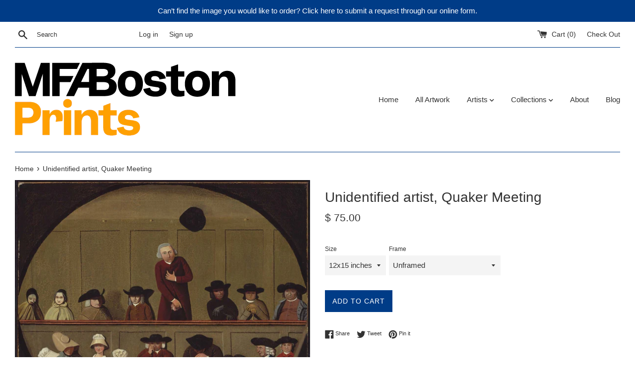

--- FILE ---
content_type: text/html; charset=utf-8
request_url: https://mfaprints.org/products/64-456
body_size: 24809
content:
<!doctype html>
<html class="supports-no-js" lang="en">
<head>
  <meta name="smart-seo-integrated" content="true"/>
  <title>Unidentified artist, Quaker Meeting | MFA Prints</title>
  <meta name='description' content='Unidentified artist, Quaker Meeting archival replica print from the Museum of Fine Arts, Boston. Shop the MFA Prints collection now.' />
  <meta name='keywords' content='Unidentified artist, Quaker Meeting, archival, print, replica, mfa, museum of fine arts, boston, mfa boston, print shop, print store, prints' /><!--JSON-LD data generated by Smart SEO-->
<script type="application/ld+json">
    {
        "@context": "http://schema.org/",
        "@type": "Product",
        "url": "https://mfaprints.org/products/64-456",
        "name": "Unidentified artist, Quaker Meeting | MFA Prints",
        "image": "https://mfaprints.org/cdn/shop/products/64.456.jpg?v=1668443592",
        "description": "Unidentified artist, Quaker Meeting archival replica print from the Museum of Fine Arts, Boston. Shop the MFA Prints collection now.",
        "brand": {
            "name": "MFA Prints"
        },
        "sku": "64-456XS",
        "weight": "0.5lb",
        "offers" : [
            {
                "@type" : "Offer" ,
                "priceCurrency" : "USD" ,
                "price" : "75" ,
                "priceValidUntil": "2026-04-25",
                "availability" : "http://schema.org/InStock" ,
                "itemCondition": "http://schema.org/NewCondition",
                "sku": "64-456XS",
                "name": "12x15 inches / Unframed",
                "url" : "https://mfaprints.org/products/64-456?variant=39908242423926",
                "seller" : {
                    "@type" : "Organization",
                    "name" : "MFA Prints"
                }
            }, 
            {
                "@type" : "Offer" ,
                "priceCurrency" : "USD" ,
                "price" : "125" ,
                "priceValidUntil": "2026-04-25",
                "availability" : "http://schema.org/InStock" ,
                "itemCondition": "http://schema.org/NewCondition",
                "sku": "64-456S",
                "name": "17x22 inches / Unframed",
                "url" : "https://mfaprints.org/products/64-456?variant=39908242456694",
                "seller" : {
                    "@type" : "Organization",
                    "name" : "MFA Prints"
                }
            }, 
            {
                "@type" : "Offer" ,
                "priceCurrency" : "USD" ,
                "price" : "180" ,
                "priceValidUntil": "2026-04-25",
                "availability" : "http://schema.org/InStock" ,
                "itemCondition": "http://schema.org/NewCondition",
                "sku": "64-456M",
                "name": "20x24 inches / Unframed",
                "url" : "https://mfaprints.org/products/64-456?variant=39908242489462",
                "seller" : {
                    "@type" : "Organization",
                    "name" : "MFA Prints"
                }
            }, 
            {
                "@type" : "Offer" ,
                "priceCurrency" : "USD" ,
                "price" : "260" ,
                "priceValidUntil": "2026-04-25",
                "availability" : "http://schema.org/InStock" ,
                "itemCondition": "http://schema.org/NewCondition",
                "sku": "64-456L",
                "name": "24x30 inches / Unframed",
                "url" : "https://mfaprints.org/products/64-456?variant=39908242522230",
                "seller" : {
                    "@type" : "Organization",
                    "name" : "MFA Prints"
                }
            }, 
            {
                "@type" : "Offer" ,
                "priceCurrency" : "USD" ,
                "price" : "250" ,
                "priceValidUntil": "2026-04-25",
                "availability" : "http://schema.org/InStock" ,
                "itemCondition": "http://schema.org/NewCondition",
                "sku": "64-456XSFB",
                "name": "12x15 inches / Black, 1.25&quot;",
                "url" : "https://mfaprints.org/products/64-456?variant=39908242554998",
                "seller" : {
                    "@type" : "Organization",
                    "name" : "MFA Prints"
                }
            }, 
            {
                "@type" : "Offer" ,
                "priceCurrency" : "USD" ,
                "price" : "250" ,
                "priceValidUntil": "2026-04-25",
                "availability" : "http://schema.org/InStock" ,
                "itemCondition": "http://schema.org/NewCondition",
                "sku": "64-456XSFE",
                "name": "12x15 inches / Espresso, 1&quot;",
                "url" : "https://mfaprints.org/products/64-456?variant=39908242587766",
                "seller" : {
                    "@type" : "Organization",
                    "name" : "MFA Prints"
                }
            }, 
            {
                "@type" : "Offer" ,
                "priceCurrency" : "USD" ,
                "price" : "250" ,
                "priceValidUntil": "2026-04-25",
                "availability" : "http://schema.org/InStock" ,
                "itemCondition": "http://schema.org/NewCondition",
                "sku": "64-456XSFG",
                "name": "12x15 inches / Gold, 1.25&quot;",
                "url" : "https://mfaprints.org/products/64-456?variant=39908242620534",
                "seller" : {
                    "@type" : "Organization",
                    "name" : "MFA Prints"
                }
            }, 
            {
                "@type" : "Offer" ,
                "priceCurrency" : "USD" ,
                "price" : "350" ,
                "priceValidUntil": "2026-04-25",
                "availability" : "http://schema.org/InStock" ,
                "itemCondition": "http://schema.org/NewCondition",
                "sku": "64-456SFB",
                "name": "17x22 inches / Black, 1.25&quot;",
                "url" : "https://mfaprints.org/products/64-456?variant=39908242653302",
                "seller" : {
                    "@type" : "Organization",
                    "name" : "MFA Prints"
                }
            }, 
            {
                "@type" : "Offer" ,
                "priceCurrency" : "USD" ,
                "price" : "350" ,
                "priceValidUntil": "2026-04-25",
                "availability" : "http://schema.org/InStock" ,
                "itemCondition": "http://schema.org/NewCondition",
                "sku": "64-456SFE",
                "name": "17x22 inches / Espresso, 1&quot;",
                "url" : "https://mfaprints.org/products/64-456?variant=39908242686070",
                "seller" : {
                    "@type" : "Organization",
                    "name" : "MFA Prints"
                }
            }, 
            {
                "@type" : "Offer" ,
                "priceCurrency" : "USD" ,
                "price" : "350" ,
                "priceValidUntil": "2026-04-25",
                "availability" : "http://schema.org/InStock" ,
                "itemCondition": "http://schema.org/NewCondition",
                "sku": "64-456SFG",
                "name": "17x22 inches / Gold, 1.25&quot;",
                "url" : "https://mfaprints.org/products/64-456?variant=39908242718838",
                "seller" : {
                    "@type" : "Organization",
                    "name" : "MFA Prints"
                }
            }, 
            {
                "@type" : "Offer" ,
                "priceCurrency" : "USD" ,
                "price" : "400" ,
                "priceValidUntil": "2026-04-25",
                "availability" : "http://schema.org/InStock" ,
                "itemCondition": "http://schema.org/NewCondition",
                "sku": "64-456MFB",
                "name": "20x24 inches / Black, 1.25&quot;",
                "url" : "https://mfaprints.org/products/64-456?variant=39908242751606",
                "seller" : {
                    "@type" : "Organization",
                    "name" : "MFA Prints"
                }
            }, 
            {
                "@type" : "Offer" ,
                "priceCurrency" : "USD" ,
                "price" : "400" ,
                "priceValidUntil": "2026-04-25",
                "availability" : "http://schema.org/InStock" ,
                "itemCondition": "http://schema.org/NewCondition",
                "sku": "64-456MFE",
                "name": "20x24 inches / Espresso, 1&quot;",
                "url" : "https://mfaprints.org/products/64-456?variant=39908242784374",
                "seller" : {
                    "@type" : "Organization",
                    "name" : "MFA Prints"
                }
            }, 
            {
                "@type" : "Offer" ,
                "priceCurrency" : "USD" ,
                "price" : "400" ,
                "priceValidUntil": "2026-04-25",
                "availability" : "http://schema.org/InStock" ,
                "itemCondition": "http://schema.org/NewCondition",
                "sku": "64-456MFG",
                "name": "20x24 inches / Gold, 1.25&quot;",
                "url" : "https://mfaprints.org/products/64-456?variant=39908242817142",
                "seller" : {
                    "@type" : "Organization",
                    "name" : "MFA Prints"
                }
            }, 
            {
                "@type" : "Offer" ,
                "priceCurrency" : "USD" ,
                "price" : "500" ,
                "priceValidUntil": "2026-04-25",
                "availability" : "http://schema.org/InStock" ,
                "itemCondition": "http://schema.org/NewCondition",
                "sku": "64-456LFB",
                "name": "24x30 inches / Black, 2&quot; (24x30 only)",
                "url" : "https://mfaprints.org/products/64-456?variant=39908242849910",
                "seller" : {
                    "@type" : "Organization",
                    "name" : "MFA Prints"
                }
            }, 
            {
                "@type" : "Offer" ,
                "priceCurrency" : "USD" ,
                "price" : "500" ,
                "priceValidUntil": "2026-04-25",
                "availability" : "http://schema.org/InStock" ,
                "itemCondition": "http://schema.org/NewCondition",
                "sku": "64-456LFE",
                "name": "24x30 inches / Espresso, 2.75&quot; (24x30 only)",
                "url" : "https://mfaprints.org/products/64-456?variant=39908242882678",
                "seller" : {
                    "@type" : "Organization",
                    "name" : "MFA Prints"
                }
            }, 
            {
                "@type" : "Offer" ,
                "priceCurrency" : "USD" ,
                "price" : "500" ,
                "priceValidUntil": "2026-04-25",
                "availability" : "http://schema.org/InStock" ,
                "itemCondition": "http://schema.org/NewCondition",
                "sku": "64-456LFG",
                "name": "24x30 inches / Gold, 2&quot; (24x30 only)",
                "url" : "https://mfaprints.org/products/64-456?variant=39908242915446",
                "seller" : {
                    "@type" : "Organization",
                    "name" : "MFA Prints"
                }
            }
        ]
    }
</script>

<!--JSON-LD data generated by Smart SEO-->
<script type="application/ld+json">
    {
        "@context": "http://schema.org",
        "@type": "BreadcrumbList",
        "itemListElement": [{
            "@type": "ListItem",
            "position": 1,
            "item": {
                "@type": "Website",
                "@id": "https://mfaprints.org",
                "name": "Home"
            }
        },{
                "@type": "ListItem",
                "position": 2,
                "item": {
                    "@type": "Product",
                    "@id": "https://mfaprints.org/products/64-456",
                    "name": "Unidentified artist, Quaker Meeting"
                }
            }]}
</script>

<!--JSON-LD data generated by Smart SEO-->
<script type="application/ld+json">
    
    {
        "@context": "https://schema.org",
        "@type": "Website",
        "url": "https://mfaprints.org",
        "potentialAction": {
        "@type": "SearchAction",
        "target": "https://mfaprints.org/search?q={query}",
        "query-input": "required name=query"
        }
    }

</script>


<!--JSON-LD data generated by Smart SEO-->
<script type="application/ld+json">
    
    {
        "@context": "https://schema.org",
        "@type": "Organization",
        "name": "MFA Prints",
        "url": "https://mfaprints.org",
        "description": "Customize your home or office with Archival Replicas – Fine Art Prints; authentic, museum-quality digital reproductions from the Museum of Fine Arts, Boston.",
        
        
        
        "address": {
            "@type": "PostalAddress",
            "streetAddress": "465 Huntington Ave",
            "addressLocality": "Boston",
            "addressRegion": "Massachusetts",
            "postalCode": "02115",
            "addressCountry": "United States"
        },
        "telephone": "617-369-4338"
    }

</script>
<meta charset="utf-8">
  
  <meta http-equiv="X-UA-Compatible" content="IE=edge,chrome=1">
  
  <meta name="viewport" content="width=device-width,initial-scale=1">
  
  <meta name="theme-color" content="">
  <link rel="canonical" href="https://mfaprints.org/products/64-456">

  <meta name="google-site-verification" content="bEKqaXYcZvHTZmWWg0wkvbAYgr8THjbgEPZpwNmhkR4" />
  
    <link rel="shortcut icon" href="//mfaprints.org/cdn/shop/files/PrintFavicon_32x32.png?v=1688589556" type="image/png" />
  


  <!-- /snippets/social-meta-tags.liquid -->




<meta property="og:site_name" content="MFA Prints">
<meta property="og:url" content="https://mfaprints.org/products/64-456">
<meta property="og:title" content="Unidentified artist, Quaker Meeting">
<meta property="og:type" content="product">
<meta property="og:description" content="Unidentified artist, Quaker Meeting - archival replica print from the Museum of Fine Arts, Boston. Shop the MFA Prints collection now to bring home the look and feel of the original artwork.">

  <meta property="og:price:amount" content="75.00">
  <meta property="og:price:currency" content="USD">

<meta property="og:image" content="http://mfaprints.org/cdn/shop/products/64.456_1200x1200.jpg?v=1668443592">
<meta property="og:image:secure_url" content="https://mfaprints.org/cdn/shop/products/64.456_1200x1200.jpg?v=1668443592">


<meta name="twitter:card" content="summary_large_image">
<meta name="twitter:title" content="Unidentified artist, Quaker Meeting">
<meta name="twitter:description" content="Unidentified artist, Quaker Meeting - archival replica print from the Museum of Fine Arts, Boston. Shop the MFA Prints collection now to bring home the look and feel of the original artwork.">


  <script>
    document.documentElement.className = document.documentElement.className.replace('supports-no-js', 'supports-js');

    var theme = {
      mapStrings: {
        addressError: "Error looking up that address",
        addressNoResults: "No results for that address",
        addressQueryLimit: "You have exceeded the Google API usage limit. Consider upgrading to a \u003ca href=\"https:\/\/developers.google.com\/maps\/premium\/usage-limits\"\u003ePremium Plan\u003c\/a\u003e.",
        authError: "There was a problem authenticating your Google Maps account."
      }
    }
  </script>

  <link rel="stylesheet" href="https://use.fontawesome.com/releases/v5.5.0/css/all.css" integrity="sha384-B4dIYHKNBt8Bc12p+WXckhzcICo0wtJAoU8YZTY5qE0Id1GSseTk6S+L3BlXeVIU" crossorigin="anonymous">
  
  <link href="//mfaprints.org/cdn/shop/t/5/assets/theme.scss.css?v=134615531847520026841759252107" rel="stylesheet" type="text/css" media="all" />

  <script>window.performance && window.performance.mark && window.performance.mark('shopify.content_for_header.start');</script><meta id="shopify-digital-wallet" name="shopify-digital-wallet" content="/12372042/digital_wallets/dialog">
<meta name="shopify-checkout-api-token" content="3b82914604353c6f65be65b30fa67f02">
<meta id="in-context-paypal-metadata" data-shop-id="12372042" data-venmo-supported="false" data-environment="production" data-locale="en_US" data-paypal-v4="true" data-currency="USD">
<link rel="alternate" type="application/json+oembed" href="https://mfaprints.org/products/64-456.oembed">
<script async="async" src="/checkouts/internal/preloads.js?locale=en-US"></script>
<link rel="preconnect" href="https://shop.app" crossorigin="anonymous">
<script async="async" src="https://shop.app/checkouts/internal/preloads.js?locale=en-US&shop_id=12372042" crossorigin="anonymous"></script>
<script id="apple-pay-shop-capabilities" type="application/json">{"shopId":12372042,"countryCode":"US","currencyCode":"USD","merchantCapabilities":["supports3DS"],"merchantId":"gid:\/\/shopify\/Shop\/12372042","merchantName":"MFA Prints","requiredBillingContactFields":["postalAddress","email","phone"],"requiredShippingContactFields":["postalAddress","email","phone"],"shippingType":"shipping","supportedNetworks":["visa","masterCard","amex","discover","elo","jcb"],"total":{"type":"pending","label":"MFA Prints","amount":"1.00"},"shopifyPaymentsEnabled":true,"supportsSubscriptions":true}</script>
<script id="shopify-features" type="application/json">{"accessToken":"3b82914604353c6f65be65b30fa67f02","betas":["rich-media-storefront-analytics"],"domain":"mfaprints.org","predictiveSearch":true,"shopId":12372042,"locale":"en"}</script>
<script>var Shopify = Shopify || {};
Shopify.shop = "mfa-prints.myshopify.com";
Shopify.locale = "en";
Shopify.currency = {"active":"USD","rate":"1.0"};
Shopify.country = "US";
Shopify.theme = {"name":"Simple - 2019 Update","id":33105969195,"schema_name":"Simple","schema_version":"7.3.3","theme_store_id":578,"role":"main"};
Shopify.theme.handle = "null";
Shopify.theme.style = {"id":null,"handle":null};
Shopify.cdnHost = "mfaprints.org/cdn";
Shopify.routes = Shopify.routes || {};
Shopify.routes.root = "/";</script>
<script type="module">!function(o){(o.Shopify=o.Shopify||{}).modules=!0}(window);</script>
<script>!function(o){function n(){var o=[];function n(){o.push(Array.prototype.slice.apply(arguments))}return n.q=o,n}var t=o.Shopify=o.Shopify||{};t.loadFeatures=n(),t.autoloadFeatures=n()}(window);</script>
<script>
  window.ShopifyPay = window.ShopifyPay || {};
  window.ShopifyPay.apiHost = "shop.app\/pay";
  window.ShopifyPay.redirectState = null;
</script>
<script id="shop-js-analytics" type="application/json">{"pageType":"product"}</script>
<script defer="defer" async type="module" src="//mfaprints.org/cdn/shopifycloud/shop-js/modules/v2/client.init-shop-cart-sync_BT-GjEfc.en.esm.js"></script>
<script defer="defer" async type="module" src="//mfaprints.org/cdn/shopifycloud/shop-js/modules/v2/chunk.common_D58fp_Oc.esm.js"></script>
<script defer="defer" async type="module" src="//mfaprints.org/cdn/shopifycloud/shop-js/modules/v2/chunk.modal_xMitdFEc.esm.js"></script>
<script type="module">
  await import("//mfaprints.org/cdn/shopifycloud/shop-js/modules/v2/client.init-shop-cart-sync_BT-GjEfc.en.esm.js");
await import("//mfaprints.org/cdn/shopifycloud/shop-js/modules/v2/chunk.common_D58fp_Oc.esm.js");
await import("//mfaprints.org/cdn/shopifycloud/shop-js/modules/v2/chunk.modal_xMitdFEc.esm.js");

  window.Shopify.SignInWithShop?.initShopCartSync?.({"fedCMEnabled":true,"windoidEnabled":true});

</script>
<script>
  window.Shopify = window.Shopify || {};
  if (!window.Shopify.featureAssets) window.Shopify.featureAssets = {};
  window.Shopify.featureAssets['shop-js'] = {"shop-cart-sync":["modules/v2/client.shop-cart-sync_DZOKe7Ll.en.esm.js","modules/v2/chunk.common_D58fp_Oc.esm.js","modules/v2/chunk.modal_xMitdFEc.esm.js"],"init-fed-cm":["modules/v2/client.init-fed-cm_B6oLuCjv.en.esm.js","modules/v2/chunk.common_D58fp_Oc.esm.js","modules/v2/chunk.modal_xMitdFEc.esm.js"],"shop-cash-offers":["modules/v2/client.shop-cash-offers_D2sdYoxE.en.esm.js","modules/v2/chunk.common_D58fp_Oc.esm.js","modules/v2/chunk.modal_xMitdFEc.esm.js"],"shop-login-button":["modules/v2/client.shop-login-button_QeVjl5Y3.en.esm.js","modules/v2/chunk.common_D58fp_Oc.esm.js","modules/v2/chunk.modal_xMitdFEc.esm.js"],"pay-button":["modules/v2/client.pay-button_DXTOsIq6.en.esm.js","modules/v2/chunk.common_D58fp_Oc.esm.js","modules/v2/chunk.modal_xMitdFEc.esm.js"],"shop-button":["modules/v2/client.shop-button_DQZHx9pm.en.esm.js","modules/v2/chunk.common_D58fp_Oc.esm.js","modules/v2/chunk.modal_xMitdFEc.esm.js"],"avatar":["modules/v2/client.avatar_BTnouDA3.en.esm.js"],"init-windoid":["modules/v2/client.init-windoid_CR1B-cfM.en.esm.js","modules/v2/chunk.common_D58fp_Oc.esm.js","modules/v2/chunk.modal_xMitdFEc.esm.js"],"init-shop-for-new-customer-accounts":["modules/v2/client.init-shop-for-new-customer-accounts_C_vY_xzh.en.esm.js","modules/v2/client.shop-login-button_QeVjl5Y3.en.esm.js","modules/v2/chunk.common_D58fp_Oc.esm.js","modules/v2/chunk.modal_xMitdFEc.esm.js"],"init-shop-email-lookup-coordinator":["modules/v2/client.init-shop-email-lookup-coordinator_BI7n9ZSv.en.esm.js","modules/v2/chunk.common_D58fp_Oc.esm.js","modules/v2/chunk.modal_xMitdFEc.esm.js"],"init-shop-cart-sync":["modules/v2/client.init-shop-cart-sync_BT-GjEfc.en.esm.js","modules/v2/chunk.common_D58fp_Oc.esm.js","modules/v2/chunk.modal_xMitdFEc.esm.js"],"shop-toast-manager":["modules/v2/client.shop-toast-manager_DiYdP3xc.en.esm.js","modules/v2/chunk.common_D58fp_Oc.esm.js","modules/v2/chunk.modal_xMitdFEc.esm.js"],"init-customer-accounts":["modules/v2/client.init-customer-accounts_D9ZNqS-Q.en.esm.js","modules/v2/client.shop-login-button_QeVjl5Y3.en.esm.js","modules/v2/chunk.common_D58fp_Oc.esm.js","modules/v2/chunk.modal_xMitdFEc.esm.js"],"init-customer-accounts-sign-up":["modules/v2/client.init-customer-accounts-sign-up_iGw4briv.en.esm.js","modules/v2/client.shop-login-button_QeVjl5Y3.en.esm.js","modules/v2/chunk.common_D58fp_Oc.esm.js","modules/v2/chunk.modal_xMitdFEc.esm.js"],"shop-follow-button":["modules/v2/client.shop-follow-button_CqMgW2wH.en.esm.js","modules/v2/chunk.common_D58fp_Oc.esm.js","modules/v2/chunk.modal_xMitdFEc.esm.js"],"checkout-modal":["modules/v2/client.checkout-modal_xHeaAweL.en.esm.js","modules/v2/chunk.common_D58fp_Oc.esm.js","modules/v2/chunk.modal_xMitdFEc.esm.js"],"shop-login":["modules/v2/client.shop-login_D91U-Q7h.en.esm.js","modules/v2/chunk.common_D58fp_Oc.esm.js","modules/v2/chunk.modal_xMitdFEc.esm.js"],"lead-capture":["modules/v2/client.lead-capture_BJmE1dJe.en.esm.js","modules/v2/chunk.common_D58fp_Oc.esm.js","modules/v2/chunk.modal_xMitdFEc.esm.js"],"payment-terms":["modules/v2/client.payment-terms_Ci9AEqFq.en.esm.js","modules/v2/chunk.common_D58fp_Oc.esm.js","modules/v2/chunk.modal_xMitdFEc.esm.js"]};
</script>
<script>(function() {
  var isLoaded = false;
  function asyncLoad() {
    if (isLoaded) return;
    isLoaded = true;
    var urls = ["\/\/shopify.privy.com\/widget.js?shop=mfa-prints.myshopify.com"];
    for (var i = 0; i < urls.length; i++) {
      var s = document.createElement('script');
      s.type = 'text/javascript';
      s.async = true;
      s.src = urls[i];
      var x = document.getElementsByTagName('script')[0];
      x.parentNode.insertBefore(s, x);
    }
  };
  if(window.attachEvent) {
    window.attachEvent('onload', asyncLoad);
  } else {
    window.addEventListener('load', asyncLoad, false);
  }
})();</script>
<script id="__st">var __st={"a":12372042,"offset":-18000,"reqid":"59d813ee-45f5-4061-8869-60f6c7e41a01-1769368772","pageurl":"mfaprints.org\/products\/64-456","u":"220e9a8175dd","p":"product","rtyp":"product","rid":6811715698806};</script>
<script>window.ShopifyPaypalV4VisibilityTracking = true;</script>
<script id="captcha-bootstrap">!function(){'use strict';const t='contact',e='account',n='new_comment',o=[[t,t],['blogs',n],['comments',n],[t,'customer']],c=[[e,'customer_login'],[e,'guest_login'],[e,'recover_customer_password'],[e,'create_customer']],r=t=>t.map((([t,e])=>`form[action*='/${t}']:not([data-nocaptcha='true']) input[name='form_type'][value='${e}']`)).join(','),a=t=>()=>t?[...document.querySelectorAll(t)].map((t=>t.form)):[];function s(){const t=[...o],e=r(t);return a(e)}const i='password',u='form_key',d=['recaptcha-v3-token','g-recaptcha-response','h-captcha-response',i],f=()=>{try{return window.sessionStorage}catch{return}},m='__shopify_v',_=t=>t.elements[u];function p(t,e,n=!1){try{const o=window.sessionStorage,c=JSON.parse(o.getItem(e)),{data:r}=function(t){const{data:e,action:n}=t;return t[m]||n?{data:e,action:n}:{data:t,action:n}}(c);for(const[e,n]of Object.entries(r))t.elements[e]&&(t.elements[e].value=n);n&&o.removeItem(e)}catch(o){console.error('form repopulation failed',{error:o})}}const l='form_type',E='cptcha';function T(t){t.dataset[E]=!0}const w=window,h=w.document,L='Shopify',v='ce_forms',y='captcha';let A=!1;((t,e)=>{const n=(g='f06e6c50-85a8-45c8-87d0-21a2b65856fe',I='https://cdn.shopify.com/shopifycloud/storefront-forms-hcaptcha/ce_storefront_forms_captcha_hcaptcha.v1.5.2.iife.js',D={infoText:'Protected by hCaptcha',privacyText:'Privacy',termsText:'Terms'},(t,e,n)=>{const o=w[L][v],c=o.bindForm;if(c)return c(t,g,e,D).then(n);var r;o.q.push([[t,g,e,D],n]),r=I,A||(h.body.append(Object.assign(h.createElement('script'),{id:'captcha-provider',async:!0,src:r})),A=!0)});var g,I,D;w[L]=w[L]||{},w[L][v]=w[L][v]||{},w[L][v].q=[],w[L][y]=w[L][y]||{},w[L][y].protect=function(t,e){n(t,void 0,e),T(t)},Object.freeze(w[L][y]),function(t,e,n,w,h,L){const[v,y,A,g]=function(t,e,n){const i=e?o:[],u=t?c:[],d=[...i,...u],f=r(d),m=r(i),_=r(d.filter((([t,e])=>n.includes(e))));return[a(f),a(m),a(_),s()]}(w,h,L),I=t=>{const e=t.target;return e instanceof HTMLFormElement?e:e&&e.form},D=t=>v().includes(t);t.addEventListener('submit',(t=>{const e=I(t);if(!e)return;const n=D(e)&&!e.dataset.hcaptchaBound&&!e.dataset.recaptchaBound,o=_(e),c=g().includes(e)&&(!o||!o.value);(n||c)&&t.preventDefault(),c&&!n&&(function(t){try{if(!f())return;!function(t){const e=f();if(!e)return;const n=_(t);if(!n)return;const o=n.value;o&&e.removeItem(o)}(t);const e=Array.from(Array(32),(()=>Math.random().toString(36)[2])).join('');!function(t,e){_(t)||t.append(Object.assign(document.createElement('input'),{type:'hidden',name:u})),t.elements[u].value=e}(t,e),function(t,e){const n=f();if(!n)return;const o=[...t.querySelectorAll(`input[type='${i}']`)].map((({name:t})=>t)),c=[...d,...o],r={};for(const[a,s]of new FormData(t).entries())c.includes(a)||(r[a]=s);n.setItem(e,JSON.stringify({[m]:1,action:t.action,data:r}))}(t,e)}catch(e){console.error('failed to persist form',e)}}(e),e.submit())}));const S=(t,e)=>{t&&!t.dataset[E]&&(n(t,e.some((e=>e===t))),T(t))};for(const o of['focusin','change'])t.addEventListener(o,(t=>{const e=I(t);D(e)&&S(e,y())}));const B=e.get('form_key'),M=e.get(l),P=B&&M;t.addEventListener('DOMContentLoaded',(()=>{const t=y();if(P)for(const e of t)e.elements[l].value===M&&p(e,B);[...new Set([...A(),...v().filter((t=>'true'===t.dataset.shopifyCaptcha))])].forEach((e=>S(e,t)))}))}(h,new URLSearchParams(w.location.search),n,t,e,['guest_login'])})(!0,!0)}();</script>
<script integrity="sha256-4kQ18oKyAcykRKYeNunJcIwy7WH5gtpwJnB7kiuLZ1E=" data-source-attribution="shopify.loadfeatures" defer="defer" src="//mfaprints.org/cdn/shopifycloud/storefront/assets/storefront/load_feature-a0a9edcb.js" crossorigin="anonymous"></script>
<script crossorigin="anonymous" defer="defer" src="//mfaprints.org/cdn/shopifycloud/storefront/assets/shopify_pay/storefront-65b4c6d7.js?v=20250812"></script>
<script data-source-attribution="shopify.dynamic_checkout.dynamic.init">var Shopify=Shopify||{};Shopify.PaymentButton=Shopify.PaymentButton||{isStorefrontPortableWallets:!0,init:function(){window.Shopify.PaymentButton.init=function(){};var t=document.createElement("script");t.src="https://mfaprints.org/cdn/shopifycloud/portable-wallets/latest/portable-wallets.en.js",t.type="module",document.head.appendChild(t)}};
</script>
<script data-source-attribution="shopify.dynamic_checkout.buyer_consent">
  function portableWalletsHideBuyerConsent(e){var t=document.getElementById("shopify-buyer-consent"),n=document.getElementById("shopify-subscription-policy-button");t&&n&&(t.classList.add("hidden"),t.setAttribute("aria-hidden","true"),n.removeEventListener("click",e))}function portableWalletsShowBuyerConsent(e){var t=document.getElementById("shopify-buyer-consent"),n=document.getElementById("shopify-subscription-policy-button");t&&n&&(t.classList.remove("hidden"),t.removeAttribute("aria-hidden"),n.addEventListener("click",e))}window.Shopify?.PaymentButton&&(window.Shopify.PaymentButton.hideBuyerConsent=portableWalletsHideBuyerConsent,window.Shopify.PaymentButton.showBuyerConsent=portableWalletsShowBuyerConsent);
</script>
<script data-source-attribution="shopify.dynamic_checkout.cart.bootstrap">document.addEventListener("DOMContentLoaded",(function(){function t(){return document.querySelector("shopify-accelerated-checkout-cart, shopify-accelerated-checkout")}if(t())Shopify.PaymentButton.init();else{new MutationObserver((function(e,n){t()&&(Shopify.PaymentButton.init(),n.disconnect())})).observe(document.body,{childList:!0,subtree:!0})}}));
</script>
<link id="shopify-accelerated-checkout-styles" rel="stylesheet" media="screen" href="https://mfaprints.org/cdn/shopifycloud/portable-wallets/latest/accelerated-checkout-backwards-compat.css" crossorigin="anonymous">
<style id="shopify-accelerated-checkout-cart">
        #shopify-buyer-consent {
  margin-top: 1em;
  display: inline-block;
  width: 100%;
}

#shopify-buyer-consent.hidden {
  display: none;
}

#shopify-subscription-policy-button {
  background: none;
  border: none;
  padding: 0;
  text-decoration: underline;
  font-size: inherit;
  cursor: pointer;
}

#shopify-subscription-policy-button::before {
  box-shadow: none;
}

      </style>

<script>window.performance && window.performance.mark && window.performance.mark('shopify.content_for_header.end');</script>

  <script src="//mfaprints.org/cdn/shop/t/5/assets/jquery-1.11.0.min.js?v=32460426840832490021539273843" type="text/javascript"></script>
  <script src="//mfaprints.org/cdn/shop/t/5/assets/modernizr.min.js?v=44044439420609591321539273843" type="text/javascript"></script>

  <script src="//mfaprints.org/cdn/shop/t/5/assets/lazysizes.min.js?v=71745035489482760341539273843" async="async"></script>

  
<link href="https://monorail-edge.shopifysvc.com" rel="dns-prefetch">
<script>(function(){if ("sendBeacon" in navigator && "performance" in window) {try {var session_token_from_headers = performance.getEntriesByType('navigation')[0].serverTiming.find(x => x.name == '_s').description;} catch {var session_token_from_headers = undefined;}var session_cookie_matches = document.cookie.match(/_shopify_s=([^;]*)/);var session_token_from_cookie = session_cookie_matches && session_cookie_matches.length === 2 ? session_cookie_matches[1] : "";var session_token = session_token_from_headers || session_token_from_cookie || "";function handle_abandonment_event(e) {var entries = performance.getEntries().filter(function(entry) {return /monorail-edge.shopifysvc.com/.test(entry.name);});if (!window.abandonment_tracked && entries.length === 0) {window.abandonment_tracked = true;var currentMs = Date.now();var navigation_start = performance.timing.navigationStart;var payload = {shop_id: 12372042,url: window.location.href,navigation_start,duration: currentMs - navigation_start,session_token,page_type: "product"};window.navigator.sendBeacon("https://monorail-edge.shopifysvc.com/v1/produce", JSON.stringify({schema_id: "online_store_buyer_site_abandonment/1.1",payload: payload,metadata: {event_created_at_ms: currentMs,event_sent_at_ms: currentMs}}));}}window.addEventListener('pagehide', handle_abandonment_event);}}());</script>
<script id="web-pixels-manager-setup">(function e(e,d,r,n,o){if(void 0===o&&(o={}),!Boolean(null===(a=null===(i=window.Shopify)||void 0===i?void 0:i.analytics)||void 0===a?void 0:a.replayQueue)){var i,a;window.Shopify=window.Shopify||{};var t=window.Shopify;t.analytics=t.analytics||{};var s=t.analytics;s.replayQueue=[],s.publish=function(e,d,r){return s.replayQueue.push([e,d,r]),!0};try{self.performance.mark("wpm:start")}catch(e){}var l=function(){var e={modern:/Edge?\/(1{2}[4-9]|1[2-9]\d|[2-9]\d{2}|\d{4,})\.\d+(\.\d+|)|Firefox\/(1{2}[4-9]|1[2-9]\d|[2-9]\d{2}|\d{4,})\.\d+(\.\d+|)|Chrom(ium|e)\/(9{2}|\d{3,})\.\d+(\.\d+|)|(Maci|X1{2}).+ Version\/(15\.\d+|(1[6-9]|[2-9]\d|\d{3,})\.\d+)([,.]\d+|)( \(\w+\)|)( Mobile\/\w+|) Safari\/|Chrome.+OPR\/(9{2}|\d{3,})\.\d+\.\d+|(CPU[ +]OS|iPhone[ +]OS|CPU[ +]iPhone|CPU IPhone OS|CPU iPad OS)[ +]+(15[._]\d+|(1[6-9]|[2-9]\d|\d{3,})[._]\d+)([._]\d+|)|Android:?[ /-](13[3-9]|1[4-9]\d|[2-9]\d{2}|\d{4,})(\.\d+|)(\.\d+|)|Android.+Firefox\/(13[5-9]|1[4-9]\d|[2-9]\d{2}|\d{4,})\.\d+(\.\d+|)|Android.+Chrom(ium|e)\/(13[3-9]|1[4-9]\d|[2-9]\d{2}|\d{4,})\.\d+(\.\d+|)|SamsungBrowser\/([2-9]\d|\d{3,})\.\d+/,legacy:/Edge?\/(1[6-9]|[2-9]\d|\d{3,})\.\d+(\.\d+|)|Firefox\/(5[4-9]|[6-9]\d|\d{3,})\.\d+(\.\d+|)|Chrom(ium|e)\/(5[1-9]|[6-9]\d|\d{3,})\.\d+(\.\d+|)([\d.]+$|.*Safari\/(?![\d.]+ Edge\/[\d.]+$))|(Maci|X1{2}).+ Version\/(10\.\d+|(1[1-9]|[2-9]\d|\d{3,})\.\d+)([,.]\d+|)( \(\w+\)|)( Mobile\/\w+|) Safari\/|Chrome.+OPR\/(3[89]|[4-9]\d|\d{3,})\.\d+\.\d+|(CPU[ +]OS|iPhone[ +]OS|CPU[ +]iPhone|CPU IPhone OS|CPU iPad OS)[ +]+(10[._]\d+|(1[1-9]|[2-9]\d|\d{3,})[._]\d+)([._]\d+|)|Android:?[ /-](13[3-9]|1[4-9]\d|[2-9]\d{2}|\d{4,})(\.\d+|)(\.\d+|)|Mobile Safari.+OPR\/([89]\d|\d{3,})\.\d+\.\d+|Android.+Firefox\/(13[5-9]|1[4-9]\d|[2-9]\d{2}|\d{4,})\.\d+(\.\d+|)|Android.+Chrom(ium|e)\/(13[3-9]|1[4-9]\d|[2-9]\d{2}|\d{4,})\.\d+(\.\d+|)|Android.+(UC? ?Browser|UCWEB|U3)[ /]?(15\.([5-9]|\d{2,})|(1[6-9]|[2-9]\d|\d{3,})\.\d+)\.\d+|SamsungBrowser\/(5\.\d+|([6-9]|\d{2,})\.\d+)|Android.+MQ{2}Browser\/(14(\.(9|\d{2,})|)|(1[5-9]|[2-9]\d|\d{3,})(\.\d+|))(\.\d+|)|K[Aa][Ii]OS\/(3\.\d+|([4-9]|\d{2,})\.\d+)(\.\d+|)/},d=e.modern,r=e.legacy,n=navigator.userAgent;return n.match(d)?"modern":n.match(r)?"legacy":"unknown"}(),u="modern"===l?"modern":"legacy",c=(null!=n?n:{modern:"",legacy:""})[u],f=function(e){return[e.baseUrl,"/wpm","/b",e.hashVersion,"modern"===e.buildTarget?"m":"l",".js"].join("")}({baseUrl:d,hashVersion:r,buildTarget:u}),m=function(e){var d=e.version,r=e.bundleTarget,n=e.surface,o=e.pageUrl,i=e.monorailEndpoint;return{emit:function(e){var a=e.status,t=e.errorMsg,s=(new Date).getTime(),l=JSON.stringify({metadata:{event_sent_at_ms:s},events:[{schema_id:"web_pixels_manager_load/3.1",payload:{version:d,bundle_target:r,page_url:o,status:a,surface:n,error_msg:t},metadata:{event_created_at_ms:s}}]});if(!i)return console&&console.warn&&console.warn("[Web Pixels Manager] No Monorail endpoint provided, skipping logging."),!1;try{return self.navigator.sendBeacon.bind(self.navigator)(i,l)}catch(e){}var u=new XMLHttpRequest;try{return u.open("POST",i,!0),u.setRequestHeader("Content-Type","text/plain"),u.send(l),!0}catch(e){return console&&console.warn&&console.warn("[Web Pixels Manager] Got an unhandled error while logging to Monorail."),!1}}}}({version:r,bundleTarget:l,surface:e.surface,pageUrl:self.location.href,monorailEndpoint:e.monorailEndpoint});try{o.browserTarget=l,function(e){var d=e.src,r=e.async,n=void 0===r||r,o=e.onload,i=e.onerror,a=e.sri,t=e.scriptDataAttributes,s=void 0===t?{}:t,l=document.createElement("script"),u=document.querySelector("head"),c=document.querySelector("body");if(l.async=n,l.src=d,a&&(l.integrity=a,l.crossOrigin="anonymous"),s)for(var f in s)if(Object.prototype.hasOwnProperty.call(s,f))try{l.dataset[f]=s[f]}catch(e){}if(o&&l.addEventListener("load",o),i&&l.addEventListener("error",i),u)u.appendChild(l);else{if(!c)throw new Error("Did not find a head or body element to append the script");c.appendChild(l)}}({src:f,async:!0,onload:function(){if(!function(){var e,d;return Boolean(null===(d=null===(e=window.Shopify)||void 0===e?void 0:e.analytics)||void 0===d?void 0:d.initialized)}()){var d=window.webPixelsManager.init(e)||void 0;if(d){var r=window.Shopify.analytics;r.replayQueue.forEach((function(e){var r=e[0],n=e[1],o=e[2];d.publishCustomEvent(r,n,o)})),r.replayQueue=[],r.publish=d.publishCustomEvent,r.visitor=d.visitor,r.initialized=!0}}},onerror:function(){return m.emit({status:"failed",errorMsg:"".concat(f," has failed to load")})},sri:function(e){var d=/^sha384-[A-Za-z0-9+/=]+$/;return"string"==typeof e&&d.test(e)}(c)?c:"",scriptDataAttributes:o}),m.emit({status:"loading"})}catch(e){m.emit({status:"failed",errorMsg:(null==e?void 0:e.message)||"Unknown error"})}}})({shopId: 12372042,storefrontBaseUrl: "https://mfaprints.org",extensionsBaseUrl: "https://extensions.shopifycdn.com/cdn/shopifycloud/web-pixels-manager",monorailEndpoint: "https://monorail-edge.shopifysvc.com/unstable/produce_batch",surface: "storefront-renderer",enabledBetaFlags: ["2dca8a86"],webPixelsConfigList: [{"id":"shopify-app-pixel","configuration":"{}","eventPayloadVersion":"v1","runtimeContext":"STRICT","scriptVersion":"0450","apiClientId":"shopify-pixel","type":"APP","privacyPurposes":["ANALYTICS","MARKETING"]},{"id":"shopify-custom-pixel","eventPayloadVersion":"v1","runtimeContext":"LAX","scriptVersion":"0450","apiClientId":"shopify-pixel","type":"CUSTOM","privacyPurposes":["ANALYTICS","MARKETING"]}],isMerchantRequest: false,initData: {"shop":{"name":"MFA Prints","paymentSettings":{"currencyCode":"USD"},"myshopifyDomain":"mfa-prints.myshopify.com","countryCode":"US","storefrontUrl":"https:\/\/mfaprints.org"},"customer":null,"cart":null,"checkout":null,"productVariants":[{"price":{"amount":75.0,"currencyCode":"USD"},"product":{"title":"Unidentified artist, Quaker Meeting","vendor":"MFA Prints","id":"6811715698806","untranslatedTitle":"Unidentified artist, Quaker Meeting","url":"\/products\/64-456","type":"Archival Replica Print"},"id":"39908242423926","image":{"src":"\/\/mfaprints.org\/cdn\/shop\/products\/64.456.jpg?v=1668443592"},"sku":"64-456XS","title":"12x15 inches \/ Unframed","untranslatedTitle":"12x15 inches \/ Unframed"},{"price":{"amount":125.0,"currencyCode":"USD"},"product":{"title":"Unidentified artist, Quaker Meeting","vendor":"MFA Prints","id":"6811715698806","untranslatedTitle":"Unidentified artist, Quaker Meeting","url":"\/products\/64-456","type":"Archival Replica Print"},"id":"39908242456694","image":{"src":"\/\/mfaprints.org\/cdn\/shop\/products\/64.456.jpg?v=1668443592"},"sku":"64-456S","title":"17x22 inches \/ Unframed","untranslatedTitle":"17x22 inches \/ Unframed"},{"price":{"amount":180.0,"currencyCode":"USD"},"product":{"title":"Unidentified artist, Quaker Meeting","vendor":"MFA Prints","id":"6811715698806","untranslatedTitle":"Unidentified artist, Quaker Meeting","url":"\/products\/64-456","type":"Archival Replica Print"},"id":"39908242489462","image":{"src":"\/\/mfaprints.org\/cdn\/shop\/products\/64.456.jpg?v=1668443592"},"sku":"64-456M","title":"20x24 inches \/ Unframed","untranslatedTitle":"20x24 inches \/ Unframed"},{"price":{"amount":260.0,"currencyCode":"USD"},"product":{"title":"Unidentified artist, Quaker Meeting","vendor":"MFA Prints","id":"6811715698806","untranslatedTitle":"Unidentified artist, Quaker Meeting","url":"\/products\/64-456","type":"Archival Replica Print"},"id":"39908242522230","image":{"src":"\/\/mfaprints.org\/cdn\/shop\/products\/64.456.jpg?v=1668443592"},"sku":"64-456L","title":"24x30 inches \/ Unframed","untranslatedTitle":"24x30 inches \/ Unframed"},{"price":{"amount":250.0,"currencyCode":"USD"},"product":{"title":"Unidentified artist, Quaker Meeting","vendor":"MFA Prints","id":"6811715698806","untranslatedTitle":"Unidentified artist, Quaker Meeting","url":"\/products\/64-456","type":"Archival Replica Print"},"id":"39908242554998","image":{"src":"\/\/mfaprints.org\/cdn\/shop\/products\/64.456.jpg?v=1668443592"},"sku":"64-456XSFB","title":"12x15 inches \/ Black, 1.25\"","untranslatedTitle":"12x15 inches \/ Black, 1.25\""},{"price":{"amount":250.0,"currencyCode":"USD"},"product":{"title":"Unidentified artist, Quaker Meeting","vendor":"MFA Prints","id":"6811715698806","untranslatedTitle":"Unidentified artist, Quaker Meeting","url":"\/products\/64-456","type":"Archival Replica Print"},"id":"39908242587766","image":{"src":"\/\/mfaprints.org\/cdn\/shop\/products\/64.456.jpg?v=1668443592"},"sku":"64-456XSFE","title":"12x15 inches \/ Espresso, 1\"","untranslatedTitle":"12x15 inches \/ Espresso, 1\""},{"price":{"amount":250.0,"currencyCode":"USD"},"product":{"title":"Unidentified artist, Quaker Meeting","vendor":"MFA Prints","id":"6811715698806","untranslatedTitle":"Unidentified artist, Quaker Meeting","url":"\/products\/64-456","type":"Archival Replica Print"},"id":"39908242620534","image":{"src":"\/\/mfaprints.org\/cdn\/shop\/products\/64.456.jpg?v=1668443592"},"sku":"64-456XSFG","title":"12x15 inches \/ Gold, 1.25\"","untranslatedTitle":"12x15 inches \/ Gold, 1.25\""},{"price":{"amount":350.0,"currencyCode":"USD"},"product":{"title":"Unidentified artist, Quaker Meeting","vendor":"MFA Prints","id":"6811715698806","untranslatedTitle":"Unidentified artist, Quaker Meeting","url":"\/products\/64-456","type":"Archival Replica Print"},"id":"39908242653302","image":{"src":"\/\/mfaprints.org\/cdn\/shop\/products\/64.456.jpg?v=1668443592"},"sku":"64-456SFB","title":"17x22 inches \/ Black, 1.25\"","untranslatedTitle":"17x22 inches \/ Black, 1.25\""},{"price":{"amount":350.0,"currencyCode":"USD"},"product":{"title":"Unidentified artist, Quaker Meeting","vendor":"MFA Prints","id":"6811715698806","untranslatedTitle":"Unidentified artist, Quaker Meeting","url":"\/products\/64-456","type":"Archival Replica Print"},"id":"39908242686070","image":{"src":"\/\/mfaprints.org\/cdn\/shop\/products\/64.456.jpg?v=1668443592"},"sku":"64-456SFE","title":"17x22 inches \/ Espresso, 1\"","untranslatedTitle":"17x22 inches \/ Espresso, 1\""},{"price":{"amount":350.0,"currencyCode":"USD"},"product":{"title":"Unidentified artist, Quaker Meeting","vendor":"MFA Prints","id":"6811715698806","untranslatedTitle":"Unidentified artist, Quaker Meeting","url":"\/products\/64-456","type":"Archival Replica Print"},"id":"39908242718838","image":{"src":"\/\/mfaprints.org\/cdn\/shop\/products\/64.456.jpg?v=1668443592"},"sku":"64-456SFG","title":"17x22 inches \/ Gold, 1.25\"","untranslatedTitle":"17x22 inches \/ Gold, 1.25\""},{"price":{"amount":400.0,"currencyCode":"USD"},"product":{"title":"Unidentified artist, Quaker Meeting","vendor":"MFA Prints","id":"6811715698806","untranslatedTitle":"Unidentified artist, Quaker Meeting","url":"\/products\/64-456","type":"Archival Replica Print"},"id":"39908242751606","image":{"src":"\/\/mfaprints.org\/cdn\/shop\/products\/64.456.jpg?v=1668443592"},"sku":"64-456MFB","title":"20x24 inches \/ Black, 1.25\"","untranslatedTitle":"20x24 inches \/ Black, 1.25\""},{"price":{"amount":400.0,"currencyCode":"USD"},"product":{"title":"Unidentified artist, Quaker Meeting","vendor":"MFA Prints","id":"6811715698806","untranslatedTitle":"Unidentified artist, Quaker Meeting","url":"\/products\/64-456","type":"Archival Replica Print"},"id":"39908242784374","image":{"src":"\/\/mfaprints.org\/cdn\/shop\/products\/64.456.jpg?v=1668443592"},"sku":"64-456MFE","title":"20x24 inches \/ Espresso, 1\"","untranslatedTitle":"20x24 inches \/ Espresso, 1\""},{"price":{"amount":400.0,"currencyCode":"USD"},"product":{"title":"Unidentified artist, Quaker Meeting","vendor":"MFA Prints","id":"6811715698806","untranslatedTitle":"Unidentified artist, Quaker Meeting","url":"\/products\/64-456","type":"Archival Replica Print"},"id":"39908242817142","image":{"src":"\/\/mfaprints.org\/cdn\/shop\/products\/64.456.jpg?v=1668443592"},"sku":"64-456MFG","title":"20x24 inches \/ Gold, 1.25\"","untranslatedTitle":"20x24 inches \/ Gold, 1.25\""},{"price":{"amount":500.0,"currencyCode":"USD"},"product":{"title":"Unidentified artist, Quaker Meeting","vendor":"MFA Prints","id":"6811715698806","untranslatedTitle":"Unidentified artist, Quaker Meeting","url":"\/products\/64-456","type":"Archival Replica Print"},"id":"39908242849910","image":{"src":"\/\/mfaprints.org\/cdn\/shop\/products\/64.456.jpg?v=1668443592"},"sku":"64-456LFB","title":"24x30 inches \/ Black, 2\" (24x30 only)","untranslatedTitle":"24x30 inches \/ Black, 2\" (24x30 only)"},{"price":{"amount":500.0,"currencyCode":"USD"},"product":{"title":"Unidentified artist, Quaker Meeting","vendor":"MFA Prints","id":"6811715698806","untranslatedTitle":"Unidentified artist, Quaker Meeting","url":"\/products\/64-456","type":"Archival Replica Print"},"id":"39908242882678","image":{"src":"\/\/mfaprints.org\/cdn\/shop\/products\/64.456.jpg?v=1668443592"},"sku":"64-456LFE","title":"24x30 inches \/ Espresso, 2.75\" (24x30 only)","untranslatedTitle":"24x30 inches \/ Espresso, 2.75\" (24x30 only)"},{"price":{"amount":500.0,"currencyCode":"USD"},"product":{"title":"Unidentified artist, Quaker Meeting","vendor":"MFA Prints","id":"6811715698806","untranslatedTitle":"Unidentified artist, Quaker Meeting","url":"\/products\/64-456","type":"Archival Replica Print"},"id":"39908242915446","image":{"src":"\/\/mfaprints.org\/cdn\/shop\/products\/64.456.jpg?v=1668443592"},"sku":"64-456LFG","title":"24x30 inches \/ Gold, 2\" (24x30 only)","untranslatedTitle":"24x30 inches \/ Gold, 2\" (24x30 only)"}],"purchasingCompany":null},},"https://mfaprints.org/cdn","fcfee988w5aeb613cpc8e4bc33m6693e112",{"modern":"","legacy":""},{"shopId":"12372042","storefrontBaseUrl":"https:\/\/mfaprints.org","extensionBaseUrl":"https:\/\/extensions.shopifycdn.com\/cdn\/shopifycloud\/web-pixels-manager","surface":"storefront-renderer","enabledBetaFlags":"[\"2dca8a86\"]","isMerchantRequest":"false","hashVersion":"fcfee988w5aeb613cpc8e4bc33m6693e112","publish":"custom","events":"[[\"page_viewed\",{}],[\"product_viewed\",{\"productVariant\":{\"price\":{\"amount\":75.0,\"currencyCode\":\"USD\"},\"product\":{\"title\":\"Unidentified artist, Quaker Meeting\",\"vendor\":\"MFA Prints\",\"id\":\"6811715698806\",\"untranslatedTitle\":\"Unidentified artist, Quaker Meeting\",\"url\":\"\/products\/64-456\",\"type\":\"Archival Replica Print\"},\"id\":\"39908242423926\",\"image\":{\"src\":\"\/\/mfaprints.org\/cdn\/shop\/products\/64.456.jpg?v=1668443592\"},\"sku\":\"64-456XS\",\"title\":\"12x15 inches \/ Unframed\",\"untranslatedTitle\":\"12x15 inches \/ Unframed\"}}]]"});</script><script>
  window.ShopifyAnalytics = window.ShopifyAnalytics || {};
  window.ShopifyAnalytics.meta = window.ShopifyAnalytics.meta || {};
  window.ShopifyAnalytics.meta.currency = 'USD';
  var meta = {"product":{"id":6811715698806,"gid":"gid:\/\/shopify\/Product\/6811715698806","vendor":"MFA Prints","type":"Archival Replica Print","handle":"64-456","variants":[{"id":39908242423926,"price":7500,"name":"Unidentified artist, Quaker Meeting - 12x15 inches \/ Unframed","public_title":"12x15 inches \/ Unframed","sku":"64-456XS"},{"id":39908242456694,"price":12500,"name":"Unidentified artist, Quaker Meeting - 17x22 inches \/ Unframed","public_title":"17x22 inches \/ Unframed","sku":"64-456S"},{"id":39908242489462,"price":18000,"name":"Unidentified artist, Quaker Meeting - 20x24 inches \/ Unframed","public_title":"20x24 inches \/ Unframed","sku":"64-456M"},{"id":39908242522230,"price":26000,"name":"Unidentified artist, Quaker Meeting - 24x30 inches \/ Unframed","public_title":"24x30 inches \/ Unframed","sku":"64-456L"},{"id":39908242554998,"price":25000,"name":"Unidentified artist, Quaker Meeting - 12x15 inches \/ Black, 1.25\"","public_title":"12x15 inches \/ Black, 1.25\"","sku":"64-456XSFB"},{"id":39908242587766,"price":25000,"name":"Unidentified artist, Quaker Meeting - 12x15 inches \/ Espresso, 1\"","public_title":"12x15 inches \/ Espresso, 1\"","sku":"64-456XSFE"},{"id":39908242620534,"price":25000,"name":"Unidentified artist, Quaker Meeting - 12x15 inches \/ Gold, 1.25\"","public_title":"12x15 inches \/ Gold, 1.25\"","sku":"64-456XSFG"},{"id":39908242653302,"price":35000,"name":"Unidentified artist, Quaker Meeting - 17x22 inches \/ Black, 1.25\"","public_title":"17x22 inches \/ Black, 1.25\"","sku":"64-456SFB"},{"id":39908242686070,"price":35000,"name":"Unidentified artist, Quaker Meeting - 17x22 inches \/ Espresso, 1\"","public_title":"17x22 inches \/ Espresso, 1\"","sku":"64-456SFE"},{"id":39908242718838,"price":35000,"name":"Unidentified artist, Quaker Meeting - 17x22 inches \/ Gold, 1.25\"","public_title":"17x22 inches \/ Gold, 1.25\"","sku":"64-456SFG"},{"id":39908242751606,"price":40000,"name":"Unidentified artist, Quaker Meeting - 20x24 inches \/ Black, 1.25\"","public_title":"20x24 inches \/ Black, 1.25\"","sku":"64-456MFB"},{"id":39908242784374,"price":40000,"name":"Unidentified artist, Quaker Meeting - 20x24 inches \/ Espresso, 1\"","public_title":"20x24 inches \/ Espresso, 1\"","sku":"64-456MFE"},{"id":39908242817142,"price":40000,"name":"Unidentified artist, Quaker Meeting - 20x24 inches \/ Gold, 1.25\"","public_title":"20x24 inches \/ Gold, 1.25\"","sku":"64-456MFG"},{"id":39908242849910,"price":50000,"name":"Unidentified artist, Quaker Meeting - 24x30 inches \/ Black, 2\" (24x30 only)","public_title":"24x30 inches \/ Black, 2\" (24x30 only)","sku":"64-456LFB"},{"id":39908242882678,"price":50000,"name":"Unidentified artist, Quaker Meeting - 24x30 inches \/ Espresso, 2.75\" (24x30 only)","public_title":"24x30 inches \/ Espresso, 2.75\" (24x30 only)","sku":"64-456LFE"},{"id":39908242915446,"price":50000,"name":"Unidentified artist, Quaker Meeting - 24x30 inches \/ Gold, 2\" (24x30 only)","public_title":"24x30 inches \/ Gold, 2\" (24x30 only)","sku":"64-456LFG"}],"remote":false},"page":{"pageType":"product","resourceType":"product","resourceId":6811715698806,"requestId":"59d813ee-45f5-4061-8869-60f6c7e41a01-1769368772"}};
  for (var attr in meta) {
    window.ShopifyAnalytics.meta[attr] = meta[attr];
  }
</script>
<script class="analytics">
  (function () {
    var customDocumentWrite = function(content) {
      var jquery = null;

      if (window.jQuery) {
        jquery = window.jQuery;
      } else if (window.Checkout && window.Checkout.$) {
        jquery = window.Checkout.$;
      }

      if (jquery) {
        jquery('body').append(content);
      }
    };

    var hasLoggedConversion = function(token) {
      if (token) {
        return document.cookie.indexOf('loggedConversion=' + token) !== -1;
      }
      return false;
    }

    var setCookieIfConversion = function(token) {
      if (token) {
        var twoMonthsFromNow = new Date(Date.now());
        twoMonthsFromNow.setMonth(twoMonthsFromNow.getMonth() + 2);

        document.cookie = 'loggedConversion=' + token + '; expires=' + twoMonthsFromNow;
      }
    }

    var trekkie = window.ShopifyAnalytics.lib = window.trekkie = window.trekkie || [];
    if (trekkie.integrations) {
      return;
    }
    trekkie.methods = [
      'identify',
      'page',
      'ready',
      'track',
      'trackForm',
      'trackLink'
    ];
    trekkie.factory = function(method) {
      return function() {
        var args = Array.prototype.slice.call(arguments);
        args.unshift(method);
        trekkie.push(args);
        return trekkie;
      };
    };
    for (var i = 0; i < trekkie.methods.length; i++) {
      var key = trekkie.methods[i];
      trekkie[key] = trekkie.factory(key);
    }
    trekkie.load = function(config) {
      trekkie.config = config || {};
      trekkie.config.initialDocumentCookie = document.cookie;
      var first = document.getElementsByTagName('script')[0];
      var script = document.createElement('script');
      script.type = 'text/javascript';
      script.onerror = function(e) {
        var scriptFallback = document.createElement('script');
        scriptFallback.type = 'text/javascript';
        scriptFallback.onerror = function(error) {
                var Monorail = {
      produce: function produce(monorailDomain, schemaId, payload) {
        var currentMs = new Date().getTime();
        var event = {
          schema_id: schemaId,
          payload: payload,
          metadata: {
            event_created_at_ms: currentMs,
            event_sent_at_ms: currentMs
          }
        };
        return Monorail.sendRequest("https://" + monorailDomain + "/v1/produce", JSON.stringify(event));
      },
      sendRequest: function sendRequest(endpointUrl, payload) {
        // Try the sendBeacon API
        if (window && window.navigator && typeof window.navigator.sendBeacon === 'function' && typeof window.Blob === 'function' && !Monorail.isIos12()) {
          var blobData = new window.Blob([payload], {
            type: 'text/plain'
          });

          if (window.navigator.sendBeacon(endpointUrl, blobData)) {
            return true;
          } // sendBeacon was not successful

        } // XHR beacon

        var xhr = new XMLHttpRequest();

        try {
          xhr.open('POST', endpointUrl);
          xhr.setRequestHeader('Content-Type', 'text/plain');
          xhr.send(payload);
        } catch (e) {
          console.log(e);
        }

        return false;
      },
      isIos12: function isIos12() {
        return window.navigator.userAgent.lastIndexOf('iPhone; CPU iPhone OS 12_') !== -1 || window.navigator.userAgent.lastIndexOf('iPad; CPU OS 12_') !== -1;
      }
    };
    Monorail.produce('monorail-edge.shopifysvc.com',
      'trekkie_storefront_load_errors/1.1',
      {shop_id: 12372042,
      theme_id: 33105969195,
      app_name: "storefront",
      context_url: window.location.href,
      source_url: "//mfaprints.org/cdn/s/trekkie.storefront.8d95595f799fbf7e1d32231b9a28fd43b70c67d3.min.js"});

        };
        scriptFallback.async = true;
        scriptFallback.src = '//mfaprints.org/cdn/s/trekkie.storefront.8d95595f799fbf7e1d32231b9a28fd43b70c67d3.min.js';
        first.parentNode.insertBefore(scriptFallback, first);
      };
      script.async = true;
      script.src = '//mfaprints.org/cdn/s/trekkie.storefront.8d95595f799fbf7e1d32231b9a28fd43b70c67d3.min.js';
      first.parentNode.insertBefore(script, first);
    };
    trekkie.load(
      {"Trekkie":{"appName":"storefront","development":false,"defaultAttributes":{"shopId":12372042,"isMerchantRequest":null,"themeId":33105969195,"themeCityHash":"14779611179092059676","contentLanguage":"en","currency":"USD","eventMetadataId":"0bd0ed3b-b413-46d0-acb8-10806a603e55"},"isServerSideCookieWritingEnabled":true,"monorailRegion":"shop_domain","enabledBetaFlags":["65f19447"]},"Session Attribution":{},"S2S":{"facebookCapiEnabled":false,"source":"trekkie-storefront-renderer","apiClientId":580111}}
    );

    var loaded = false;
    trekkie.ready(function() {
      if (loaded) return;
      loaded = true;

      window.ShopifyAnalytics.lib = window.trekkie;

      var originalDocumentWrite = document.write;
      document.write = customDocumentWrite;
      try { window.ShopifyAnalytics.merchantGoogleAnalytics.call(this); } catch(error) {};
      document.write = originalDocumentWrite;

      window.ShopifyAnalytics.lib.page(null,{"pageType":"product","resourceType":"product","resourceId":6811715698806,"requestId":"59d813ee-45f5-4061-8869-60f6c7e41a01-1769368772","shopifyEmitted":true});

      var match = window.location.pathname.match(/checkouts\/(.+)\/(thank_you|post_purchase)/)
      var token = match? match[1]: undefined;
      if (!hasLoggedConversion(token)) {
        setCookieIfConversion(token);
        window.ShopifyAnalytics.lib.track("Viewed Product",{"currency":"USD","variantId":39908242423926,"productId":6811715698806,"productGid":"gid:\/\/shopify\/Product\/6811715698806","name":"Unidentified artist, Quaker Meeting - 12x15 inches \/ Unframed","price":"75.00","sku":"64-456XS","brand":"MFA Prints","variant":"12x15 inches \/ Unframed","category":"Archival Replica Print","nonInteraction":true,"remote":false},undefined,undefined,{"shopifyEmitted":true});
      window.ShopifyAnalytics.lib.track("monorail:\/\/trekkie_storefront_viewed_product\/1.1",{"currency":"USD","variantId":39908242423926,"productId":6811715698806,"productGid":"gid:\/\/shopify\/Product\/6811715698806","name":"Unidentified artist, Quaker Meeting - 12x15 inches \/ Unframed","price":"75.00","sku":"64-456XS","brand":"MFA Prints","variant":"12x15 inches \/ Unframed","category":"Archival Replica Print","nonInteraction":true,"remote":false,"referer":"https:\/\/mfaprints.org\/products\/64-456"});
      }
    });


        var eventsListenerScript = document.createElement('script');
        eventsListenerScript.async = true;
        eventsListenerScript.src = "//mfaprints.org/cdn/shopifycloud/storefront/assets/shop_events_listener-3da45d37.js";
        document.getElementsByTagName('head')[0].appendChild(eventsListenerScript);

})();</script>
<script
  defer
  src="https://mfaprints.org/cdn/shopifycloud/perf-kit/shopify-perf-kit-3.0.4.min.js"
  data-application="storefront-renderer"
  data-shop-id="12372042"
  data-render-region="gcp-us-east1"
  data-page-type="product"
  data-theme-instance-id="33105969195"
  data-theme-name="Simple"
  data-theme-version="7.3.3"
  data-monorail-region="shop_domain"
  data-resource-timing-sampling-rate="10"
  data-shs="true"
  data-shs-beacon="true"
  data-shs-export-with-fetch="true"
  data-shs-logs-sample-rate="1"
  data-shs-beacon-endpoint="https://mfaprints.org/api/collect"
></script>
</head>

<body id="unidentified-artist-quaker-meeting-mfa-prints" class="template-product">

  <a class="in-page-link visually-hidden skip-link" href="#MainContent">Skip to content</a>

  <div id="shopify-section-header" class="shopify-section">
  <style>
    .announcement-bar--link:hover {
      

      
        background-color: #00459b;
      
    }
  </style>

  
    <a href="https://www.mfa.org/collections/mfa-images/archival-replicas/order-form" class="announcement-bar announcement-bar--link">
  

    <p class="announcement-bar__message site-wrapper">Can’t find the image you would like to order? Click here to submit a request through our online form.</p>

  
    </a>
  





  <style>
    .site-header__logo {
      width: 450px;
    }
    #HeaderLogoWrapper {
      max-width: 450px !important;
    }
  </style>


<div class="site-wrapper">
  <div class="top-bar grid">

    <div class="grid__item medium-up--one-fifth small--one-half">
      <div class="top-bar__search">
        <a href="/search" class="medium-up--hide">
          <svg aria-hidden="true" focusable="false" role="presentation" class="icon icon-search" viewBox="0 0 20 20"><path fill="#444" d="M18.64 17.02l-5.31-5.31c.81-1.08 1.26-2.43 1.26-3.87C14.5 4.06 11.44 1 7.75 1S1 4.06 1 7.75s3.06 6.75 6.75 6.75c1.44 0 2.79-.45 3.87-1.26l5.31 5.31c.45.45 1.26.54 1.71.09.45-.36.45-1.17 0-1.62zM3.25 7.75c0-2.52 1.98-4.5 4.5-4.5s4.5 1.98 4.5 4.5-1.98 4.5-4.5 4.5-4.5-1.98-4.5-4.5z"/></svg>
        </a>
        <form action="/search" method="get" class="search-bar small--hide" role="search">
          
          <button type="submit" class="search-bar__submit">
            <svg aria-hidden="true" focusable="false" role="presentation" class="icon icon-search" viewBox="0 0 20 20"><path fill="#444" d="M18.64 17.02l-5.31-5.31c.81-1.08 1.26-2.43 1.26-3.87C14.5 4.06 11.44 1 7.75 1S1 4.06 1 7.75s3.06 6.75 6.75 6.75c1.44 0 2.79-.45 3.87-1.26l5.31 5.31c.45.45 1.26.54 1.71.09.45-.36.45-1.17 0-1.62zM3.25 7.75c0-2.52 1.98-4.5 4.5-4.5s4.5 1.98 4.5 4.5-1.98 4.5-4.5 4.5-4.5-1.98-4.5-4.5z"/></svg>
            <span class="icon__fallback-text">Search</span>
          </button>
          <input type="search" name="q" class="search-bar__input" value="" placeholder="Search" aria-label="Search">
        </form>
      </div>
    </div>

    
      <div class="grid__item medium-up--two-fifths small--hide">
        <span class="customer-links small--hide">
          
            <a href="/account/login" id="customer_login_link">Log in</a>
            <span class="vertical-divider"></span>
            <a href="/account/register" id="customer_register_link">Sign up</a>
          
        </span>
      </div>
    

    <div class="grid__item  medium-up--two-fifths  small--one-half text-right icons-wrap">
      <a href="/cart" class="site-header__cart">
        <svg aria-hidden="true" focusable="false" role="presentation" class="icon icon-cart" viewBox="0 0 20 20"><path fill="#444" d="M18.936 5.564c-.144-.175-.35-.207-.55-.207h-.003L6.774 4.286c-.272 0-.417.089-.491.18-.079.096-.16.263-.094.585l2.016 5.705c.163.407.642.673 1.068.673h8.401c.433 0 .854-.285.941-.725l.484-4.571c.045-.221-.015-.388-.163-.567z"/><path fill="#444" d="M17.107 12.5H7.659L4.98 4.117l-.362-1.059c-.138-.401-.292-.559-.695-.559H.924c-.411 0-.748.303-.748.714s.337.714.748.714h2.413l3.002 9.48c.126.38.295.52.942.52h9.825c.411 0 .748-.303.748-.714s-.336-.714-.748-.714zM10.424 16.23a1.498 1.498 0 1 1-2.997 0 1.498 1.498 0 0 1 2.997 0zM16.853 16.23a1.498 1.498 0 1 1-2.997 0 1.498 1.498 0 0 1 2.997 0z"/></svg>
        <span class="small--hide">
          Cart
          (<span id="CartCount">0</span>)
        </span>
      </a>
      <span class="vertical-divider small--hide"></span>
      <a href="/cart" class="site-header__cart small--hide">
        Check Out
      </a>

      <button id="ToggleMobileMainMenu" class="mobile-menu-icon medium-up--hide" aria-haspopup="true" aria-owns="SiteNav">
        <i class="fas fa-bars"></i>
        <i class="fas fa-times"></i>
      </button>

    </div>
  </div>

  <hr class="small--hide hr--border">

  <header class="site-header grid medium-up--grid--table" role="banner">
    <div class="grid__item medium-up--four-tenths small--text-center">
      <div itemscope itemtype="http://schema.org/Organization">
        

        <style>
  
  
  
    #HeaderLogo {
      max-width: 445px;
      max-height: 148px;
    }
    #HeaderLogoWrapper {
      max-width: 445px;
    }
  

  
</style>


        
          <div id="HeaderLogoWrapper" class="supports-js">
            <a href="/" itemprop="url" style="padding-top:33.25842696629214%; display: block;">
              <img  id="HeaderLogo"
                   class="lazyload"
                   src="//mfaprints.org/cdn/shop/files/MFAPrints-3_150x150.png?v=1689020872"
                   data-src="//mfaprints.org/cdn/shop/files/MFAPrints-3_{width}x.png?v=1689020872"
                   data-widths="[180, 360, 540, 720, 900, 1080, 1296, 1512, 1728, 2048]"
                   data-aspectratio="1.186558516801854"
                   data-sizes="auto"
                   alt="MFA Prints"
                   itemprop="logo">
            </a>
          </div>
          <noscript>
            
            <a href="/" itemprop="url">
              <img  class="site-header__logo" src="//mfaprints.org/cdn/shop/files/MFAPrints-3_450x.png?v=1689020872"
              srcset="//mfaprints.org/cdn/shop/files/MFAPrints-3_450x.png?v=1689020872 1x, //mfaprints.org/cdn/shop/files/MFAPrints-3_450x@2x.png?v=1689020872 2x"
              alt="MFA Prints"
              itemprop="logo">
            </a>
          </noscript>
          
        
      </div>
    </div>
    
    <div class="grid__item medium-up--six-tenths menu-wrap">
      <ul class="main-nav" id="MainNav">
  

      <li >
        <a href="/" class="main-nav__link main-nav__link--main">Home</a>
      </li>
    
  

      <li >
        <a href="/collections/all" class="main-nav__link main-nav__link--main">All Artwork</a>
      </li>
    
  

      <li class="main-nav--has-dropdown">
        <a href="/search" class="main-nav__link main-nav__link--main" aria-has-popup="true" aria-expanded="false" aria-controls="SiteNavLabel-artists">
          Artists
        </a>

        <div class="main-nav__dropdown" id="SiteNavLabel-artists">
          <ul>
            
              <li >
                <a href="/collections/audubon-prints" class="main-nav__link main-nav__child-link">Audubon</a>
              </li>
            
              <li >
                <a href="/collections/benson" class="main-nav__link main-nav__child-link">Benson</a>
              </li>
            
              <li >
                <a href="/collections/bierstadt" class="main-nav__link main-nav__child-link">Bierstadt</a>
              </li>
            
              <li >
                <a href="/collections/cassatt" class="main-nav__link main-nav__child-link">Cassatt</a>
              </li>
            
              <li >
                <a href="/collections/cezanne" class="main-nav__link main-nav__child-link">Cezanne</a>
              </li>
            
              <li >
                <a href="/collections/edgar-degas" class="main-nav__link main-nav__child-link">Degas</a>
              </li>
            
              <li >
                <a href="/collections/gauguin" class="main-nav__link main-nav__child-link">Gauguin</a>
              </li>
            
              <li >
                <a href="/collections/heade" class="main-nav__link main-nav__child-link">Heade</a>
              </li>
            
              <li >
                <a href="/collections/hokusai" class="main-nav__link main-nav__child-link">Hokusai</a>
              </li>
            
              <li >
                <a href="/collections/winslow-homer" class="main-nav__link main-nav__child-link">Homer</a>
              </li>
            
              <li >
                <a href="/collections/edward-hopper" class="main-nav__link main-nav__child-link">Hopper</a>
              </li>
            
              <li >
                <a href="/collections/utagawa-kuniyoshi" class="main-nav__link main-nav__child-link">Kuniyoshi</a>
              </li>
            
              <li >
                <a href="/collections/blanche-lazzell" class="main-nav__link main-nav__child-link">Lazzell</a>
              </li>
            
              <li >
                <a href="/collections/jean-francois-millet" class="main-nav__link main-nav__child-link">Millet</a>
              </li>
            
              <li >
                <a href="/collections/monet" class="main-nav__link main-nav__child-link">Monet</a>
              </li>
            
              <li >
                <a href="/collections/georgia-okeeffe" class="main-nav__link main-nav__child-link">O&#39;Keeffe</a>
              </li>
            
              <li >
                <a href="/collections/maurice-brazil-prendergast" class="main-nav__link main-nav__child-link">Prendergast</a>
              </li>
            
              <li >
                <a href="/collections/pierre-auguste-renoir" class="main-nav__link main-nav__child-link">Renoir</a>
              </li>
            
              <li >
                <a href="/collections/auguste-rene-rodin" class="main-nav__link main-nav__child-link">Rodin</a>
              </li>
            
              <li >
                <a href="/collections/john-singer-sargent" class="main-nav__link main-nav__child-link">Sargent</a>
              </li>
            
              <li >
                <a href="/collections/scaasi-fashion-sketches" class="main-nav__link main-nav__child-link">Scaasi</a>
              </li>
            
              <li >
                <a href="/collections/charles-sheeler" class="main-nav__link main-nav__child-link">Sheeler</a>
              </li>
            
              <li >
                <a href="/collections/henri-de-toulouse-lautrec" class="main-nav__link main-nav__child-link">Toulouse Lautrec</a>
              </li>
            
              <li >
                <a href="/collections/vincent-van-gogh" class="main-nav__link main-nav__child-link">Van Gogh</a>
              </li>
            
              <li >
                <a href="/collections/edward-weston" class="main-nav__link main-nav__child-link">Weston</a>
              </li>
            
              <li >
                <a href="/search" class="main-nav__link main-nav__child-link main-nav__link--last">Find other artists</a>
              </li>
            
          </ul>
        </div>
      </li>
    
  

      <li class="main-nav--has-dropdown">
        <a href="/collections" class="main-nav__link main-nav__link--main" aria-has-popup="true" aria-expanded="false" aria-controls="SiteNavLabel-collections">
          Collections
        </a>

        <div class="main-nav__dropdown" id="SiteNavLabel-collections">
          <ul>
            
              <li >
                <a href="/collections/bestsellers" class="main-nav__link main-nav__child-link">Bestsellers</a>
              </li>
            
              <li >
                <a href="/collections/impressionism" class="main-nav__link main-nav__child-link">Impressionism</a>
              </li>
            
              <li >
                <a href="/collections/boston" class="main-nav__link main-nav__child-link">Boston</a>
              </li>
            
              <li >
                <a href="/collections/animals" class="main-nav__link main-nav__child-link">Animals</a>
              </li>
            
              <li >
                <a href="/collections/seascapes" class="main-nav__link main-nav__child-link">Landscapes</a>
              </li>
            
              <li >
                <a href="/collections/photography" class="main-nav__link main-nav__child-link">Photography</a>
              </li>
            
              <li >
                <a href="/collections/blue" class="main-nav__link main-nav__child-link">Blue</a>
              </li>
            
              <li >
                <a href="/collections/kitchen" class="main-nav__link main-nav__child-link">Kitchen ideas</a>
              </li>
            
              <li >
                <a href="/collections" class="main-nav__link main-nav__child-link main-nav__link--last">More collections...</a>
              </li>
            
          </ul>
        </div>
      </li>
    
  

      <li >
        <a href="/pages/about" class="main-nav__link main-nav__link--main">About</a>
      </li>
    
  

      <li >
        <a href="/blogs/printingpress" class="main-nav__link main-nav__link--main">Blog</a>
      </li>
    
  
</ul>

    </div>
    
    
  </header>
</div>




</div>

    

  <div class="site-wrapper">

    <main class="main-content" id="MainContent" role="main">
      
      <hr class="hr--border-top small--hide">
      
      
      
<nav class="breadcrumb-nav small--text-center" aria-label="You are here">
  <span itemscope itemtype="http://data-vocabulary.org/Breadcrumb">
    <a href="/" itemprop="url" title="Back to the frontpage">
      <span itemprop="title">Home</span>
    </a>
    <span class="breadcrumb-nav__separator" aria-hidden="true">›</span>
  </span>
  
    
    Unidentified artist, Quaker Meeting
  
</nav>

      
      

<div id="shopify-section-product-template" class="shopify-section"><!-- /templates/product.liquid -->
<div itemscope itemtype="http://schema.org/Product" id="ProductSection" data-section-id="product-template" data-section-type="product-template" data-image-zoom-type="lightbox" data-show-extra-tab="false" data-extra-tab-content="" data-cart-enable-ajax="true" data-enable-history-state="true">

  <meta itemprop="name" content="Unidentified artist, Quaker Meeting">
  <meta itemprop="url" content="https://mfaprints.org/products/64-456">
  <meta itemprop="image" content="//mfaprints.org/cdn/shop/products/64.456_grande.jpg?v=1668443592">

  
  
<div class="grid product-single">

    <div class="grid__item medium-up--one-half">
      
        
        
<style>
  
  
  @media screen and (min-width: 750px) { 
    #ProductImage-30142235803766 {
      max-width: 720px;
      max-height: 606.796875px;
    }
    #ProductImageWrapper-30142235803766 {
      max-width: 720px;
    }
   } 

  
    
    @media screen and (max-width: 749px) {
      #ProductImage-30142235803766 {
        max-width: 720px;
        max-height: 720px;
      }
      #ProductImageWrapper-30142235803766 {
        max-width: 720px;
      }
    }
  
</style>


        <div id="ProductImageWrapper-30142235803766" class="product-single__featured-image-wrapper supports-js" data-image-id="30142235803766">
          <div class="product-single__photos" data-image-id="30142235803766" style="padding-top:84.27734375%;">
            <img  id="ProductImage-30142235803766"
                 class="product-single__photo lazyload lightbox"
                 
                 src="//mfaprints.org/cdn/shop/products/64.456_200x200.jpg?v=1668443592"
                 data-src="//mfaprints.org/cdn/shop/products/64.456_{width}x.jpg?v=1668443592"
                 data-widths="[180, 360, 470, 600, 750, 940, 1080, 1296, 1512, 1728, 2048]"
                 data-aspectratio="1.186558516801854"
                 data-sizes="auto"
                 alt="Unidentified artist, Quaker Meeting">
          </div>
          
        </div>
      

      <noscript>
        <img  src="//mfaprints.org/cdn/shop/products/64.456_grande.jpg?v=1668443592" alt="Unidentified artist, Quaker Meeting">
      </noscript>

      

      
        <ul class="gallery hidden">
          
            <li data-image-id="30142235803766" class="gallery__item" data-mfp-src="//mfaprints.org/cdn/shop/products/64.456_2048x2048.jpg?v=1668443592"></li>
          
        </ul>
      
    </div>

    <div class="grid__item medium-up--one-half">
      <div class="product-single__meta small--text-center">
        <h1 class="product-single__title" itemprop="name">Unidentified artist, Quaker Meeting</h1>

        

        <div itemprop="offers" itemscope itemtype="http://schema.org/Offer">
          <meta itemprop="priceCurrency" content="USD">

          <link itemprop="availability" href="http://schema.org/InStock">

          <p class="product-single__prices">
            
              <span class="visually-hidden">Regular price</span>
            
            <span id="ProductPrice" class="product-single__price" itemprop="price" content="75.0">
              $ 75.00
            </span>

            
          </p><form method="post" action="/cart/add" id="product_form_6811715698806" accept-charset="UTF-8" class="product-form" enctype="multipart/form-data"><input type="hidden" name="form_type" value="product" /><input type="hidden" name="utf8" value="✓" />
            <select name="id" id="ProductSelect-product-template" class="product-single__variants">
              
                
                  <option  selected="selected"  data-sku="64-456XS" value="39908242423926">12x15 inches / Unframed - $ 75.00 USD</option>
                
              
                
                  <option  data-sku="64-456S" value="39908242456694">17x22 inches / Unframed - $ 125.00 USD</option>
                
              
                
                  <option  data-sku="64-456M" value="39908242489462">20x24 inches / Unframed - $ 180.00 USD</option>
                
              
                
                  <option  data-sku="64-456L" value="39908242522230">24x30 inches / Unframed - $ 260.00 USD</option>
                
              
                
                  <option  data-sku="64-456XSFB" value="39908242554998">12x15 inches / Black, 1.25" - $ 250.00 USD</option>
                
              
                
                  <option  data-sku="64-456XSFE" value="39908242587766">12x15 inches / Espresso, 1" - $ 250.00 USD</option>
                
              
                
                  <option  data-sku="64-456XSFG" value="39908242620534">12x15 inches / Gold, 1.25" - $ 250.00 USD</option>
                
              
                
                  <option  data-sku="64-456SFB" value="39908242653302">17x22 inches / Black, 1.25" - $ 350.00 USD</option>
                
              
                
                  <option  data-sku="64-456SFE" value="39908242686070">17x22 inches / Espresso, 1" - $ 350.00 USD</option>
                
              
                
                  <option  data-sku="64-456SFG" value="39908242718838">17x22 inches / Gold, 1.25" - $ 350.00 USD</option>
                
              
                
                  <option  data-sku="64-456MFB" value="39908242751606">20x24 inches / Black, 1.25" - $ 400.00 USD</option>
                
              
                
                  <option  data-sku="64-456MFE" value="39908242784374">20x24 inches / Espresso, 1" - $ 400.00 USD</option>
                
              
                
                  <option  data-sku="64-456MFG" value="39908242817142">20x24 inches / Gold, 1.25" - $ 400.00 USD</option>
                
              
                
                  <option  data-sku="64-456LFB" value="39908242849910">24x30 inches / Black, 2" (24x30 only) - $ 500.00 USD</option>
                
              
                
                  <option  data-sku="64-456LFE" value="39908242882678">24x30 inches / Espresso, 2.75" (24x30 only) - $ 500.00 USD</option>
                
              
                
                  <option  data-sku="64-456LFG" value="39908242915446">24x30 inches / Gold, 2" (24x30 only) - $ 500.00 USD</option>
                
              
            </select>

            

            <div class="product-single__cart-submit-wrapper">
              <button type="submit" name="add" id="AddToCart"class="btn product-single__cart-submit">
                <span id="AddToCartText">Add to Cart</span>
              </button>
              
            </div>

          <input type="hidden" name="product-id" value="6811715698806" /><input type="hidden" name="section-id" value="product-template" /></form>

        </div>

        

        
          <!-- /snippets/social-sharing.liquid -->
<div class="social-sharing" data-permalink="">
  
    <a target="_blank" href="//www.facebook.com/sharer.php?u=https://mfaprints.org/products/64-456" class="social-sharing__link" title="Share on Facebook">
      <svg aria-hidden="true" focusable="false" role="presentation" class="icon icon-facebook" viewBox="0 0 20 20"><path fill="#444" d="M18.05.811q.439 0 .744.305t.305.744v16.637q0 .439-.305.744t-.744.305h-4.732v-7.221h2.415l.342-2.854h-2.757v-1.83q0-.659.293-1t1.073-.342h1.488V3.762q-.976-.098-2.171-.098-1.634 0-2.635.964t-1 2.72V9.47H7.951v2.854h2.415v7.221H1.413q-.439 0-.744-.305t-.305-.744V1.859q0-.439.305-.744T1.413.81H18.05z"/></svg>
      <span aria-hidden="true">Share</span>
      <span class="visually-hidden">Share on Facebook</span>
    </a>
  

  
    <a target="_blank" href="//twitter.com/share?text=Unidentified%20artist,%20Quaker%20Meeting&amp;url=https://mfaprints.org/products/64-456" class="social-sharing__link" title="Tweet on Twitter">
      <svg aria-hidden="true" focusable="false" role="presentation" class="icon icon-twitter" viewBox="0 0 20 20"><path fill="#444" d="M19.551 4.208q-.815 1.202-1.956 2.038 0 .082.02.255t.02.255q0 1.589-.469 3.179t-1.426 3.036-2.272 2.567-3.158 1.793-3.963.672q-3.301 0-6.031-1.773.571.041.937.041 2.751 0 4.911-1.671-1.284-.02-2.292-.784T2.456 11.85q.346.082.754.082.55 0 1.039-.163-1.365-.285-2.262-1.365T1.09 7.918v-.041q.774.408 1.773.448-.795-.53-1.263-1.396t-.469-1.864q0-1.019.509-1.997 1.487 1.854 3.596 2.924T9.81 7.184q-.143-.509-.143-.897 0-1.63 1.161-2.781t2.832-1.151q.815 0 1.569.326t1.284.917q1.345-.265 2.506-.958-.428 1.386-1.732 2.18 1.243-.163 2.262-.611z"/></svg>
      <span aria-hidden="true">Tweet</span>
      <span class="visually-hidden">Tweet on Twitter</span>
    </a>
  

  
    <a target="_blank" href="//pinterest.com/pin/create/button/?url=https://mfaprints.org/products/64-456&amp;media=//mfaprints.org/cdn/shop/products/64.456_1024x1024.jpg?v=1668443592&amp;description=Unidentified%20artist,%20Quaker%20Meeting" class="social-sharing__link" title="Pin on Pinterest">
      <svg aria-hidden="true" focusable="false" role="presentation" class="icon icon-pinterest" viewBox="0 0 20 20"><path fill="#444" d="M9.958.811q1.903 0 3.635.744t2.988 2 2 2.988.744 3.635q0 2.537-1.256 4.696t-3.415 3.415-4.696 1.256q-1.39 0-2.659-.366.707-1.147.951-2.025l.659-2.561q.244.463.903.817t1.39.354q1.464 0 2.622-.842t1.793-2.305.634-3.293q0-2.171-1.671-3.769t-4.257-1.598q-1.586 0-2.903.537T5.298 5.897 4.066 7.775t-.427 2.037q0 1.268.476 2.22t1.427 1.342q.171.073.293.012t.171-.232q.171-.61.195-.756.098-.268-.122-.512-.634-.707-.634-1.83 0-1.854 1.281-3.183t3.354-1.329q1.83 0 2.854 1t1.025 2.61q0 1.342-.366 2.476t-1.049 1.817-1.561.683q-.732 0-1.195-.537t-.293-1.269q.098-.342.256-.878t.268-.915.207-.817.098-.732q0-.61-.317-1t-.927-.39q-.756 0-1.269.695t-.512 1.744q0 .39.061.756t.134.537l.073.171q-1 4.342-1.22 5.098-.195.927-.146 2.171-2.513-1.122-4.062-3.44T.59 10.177q0-3.879 2.744-6.623T9.957.81z"/></svg>
      <span aria-hidden="true">Pin it</span>
      <span class="visually-hidden">Pin on Pinterest</span>
    </a>
  
</div>

        
      </div>
    </div>

  </div>

  

  
    
      <div class="product-single__description rte" itemprop="description">
        <p>Unidentified artist, <b><i>Quaker Meeting</i></b>, Oil on canvas. Museum of Fine Arts, Boston. Bequest of Maxim Karolik. Photograph © Museum of Fine Arts, Boston. 64.456</p><p></p><ul>
<li>Museum-quality Archival Replica-Fine Art Prints capture the look and feel of the original artwork</li>
<li>We use only the finest archival pigment inks and rag paper</li> 
<li>Each Archival Replica-Fine Art Print is photographed, proofed, and printed at the MFA with state-of-the-art technology </li>
<li>Our Archival Replica-Fine Art Prints are rated at the highest archival life expectancy of 100 years</li>
<li>Choose from master oil paintings, watercolors, prints, drawings, and photographs</li>
</ul><p>
</p><p>Our diverse selection of images is available exclusively from the Museum of Fine Arts, Boston.</p>
<p><b>Note: Sizes indicated are the dimensions of the paper. The image size on the paper will vary for each image based on the proportions of the original work of art, allowing for a border.</b></p>
      </div>
    
  


  

  






</div>


  <script type="application/json" id="ProductJson-product-template">
    {"id":6811715698806,"title":"Unidentified artist, Quaker Meeting","handle":"64-456","description":"\u003cp\u003eUnidentified artist, \u003cb\u003e\u003ci\u003eQuaker Meeting\u003c\/i\u003e\u003c\/b\u003e, Oil on canvas. Museum of Fine Arts, Boston. Bequest of Maxim Karolik. Photograph © Museum of Fine Arts, Boston. 64.456\u003c\/p\u003e\u003cp\u003e\u003c\/p\u003e\u003cul\u003e\n\u003cli\u003eMuseum-quality Archival Replica-Fine Art Prints capture the look and feel of the original artwork\u003c\/li\u003e\n\u003cli\u003eWe use only the finest archival pigment inks and rag paper\u003c\/li\u003e \n\u003cli\u003eEach Archival Replica-Fine Art Print is photographed, proofed, and printed at the MFA with state-of-the-art technology \u003c\/li\u003e\n\u003cli\u003eOur Archival Replica-Fine Art Prints are rated at the highest archival life expectancy of 100 years\u003c\/li\u003e\n\u003cli\u003eChoose from master oil paintings, watercolors, prints, drawings, and photographs\u003c\/li\u003e\n\u003c\/ul\u003e\u003cp\u003e\n\u003c\/p\u003e\u003cp\u003eOur diverse selection of images is available exclusively from the Museum of Fine Arts, Boston.\u003c\/p\u003e\n\u003cp\u003e\u003cb\u003eNote: Sizes indicated are the dimensions of the paper. The image size on the paper will vary for each image based on the proportions of the original work of art, allowing for a border.\u003c\/b\u003e\u003c\/p\u003e","published_at":"2022-11-14T11:33:11-05:00","created_at":"2022-11-14T11:33:12-05:00","vendor":"MFA Prints","type":"Archival Replica Print","tags":["Artwork","Framed","Home","mfa","museum of fine arts","Print","Prints","Reproduction","Unframed","wall decor"],"price":7500,"price_min":7500,"price_max":50000,"available":true,"price_varies":true,"compare_at_price":null,"compare_at_price_min":0,"compare_at_price_max":0,"compare_at_price_varies":false,"variants":[{"id":39908242423926,"title":"12x15 inches \/ Unframed","option1":"12x15 inches","option2":"Unframed","option3":null,"sku":"64-456XS","requires_shipping":true,"taxable":true,"featured_image":{"id":30142235803766,"product_id":6811715698806,"position":1,"created_at":"2022-11-14T11:33:12-05:00","updated_at":"2022-11-14T11:33:12-05:00","alt":null,"width":1024,"height":863,"src":"\/\/mfaprints.org\/cdn\/shop\/products\/64.456.jpg?v=1668443592","variant_ids":[39908242423926,39908242456694,39908242489462,39908242522230,39908242554998,39908242587766,39908242620534,39908242653302,39908242686070,39908242718838,39908242751606,39908242784374,39908242817142,39908242849910,39908242882678,39908242915446]},"available":true,"name":"Unidentified artist, Quaker Meeting - 12x15 inches \/ Unframed","public_title":"12x15 inches \/ Unframed","options":["12x15 inches","Unframed"],"price":7500,"weight":227,"compare_at_price":null,"inventory_quantity":20,"inventory_management":null,"inventory_policy":"continue","barcode":null,"featured_media":{"alt":null,"id":22406878888054,"position":1,"preview_image":{"aspect_ratio":1.187,"height":863,"width":1024,"src":"\/\/mfaprints.org\/cdn\/shop\/products\/64.456.jpg?v=1668443592"}},"requires_selling_plan":false,"selling_plan_allocations":[]},{"id":39908242456694,"title":"17x22 inches \/ Unframed","option1":"17x22 inches","option2":"Unframed","option3":null,"sku":"64-456S","requires_shipping":true,"taxable":true,"featured_image":{"id":30142235803766,"product_id":6811715698806,"position":1,"created_at":"2022-11-14T11:33:12-05:00","updated_at":"2022-11-14T11:33:12-05:00","alt":null,"width":1024,"height":863,"src":"\/\/mfaprints.org\/cdn\/shop\/products\/64.456.jpg?v=1668443592","variant_ids":[39908242423926,39908242456694,39908242489462,39908242522230,39908242554998,39908242587766,39908242620534,39908242653302,39908242686070,39908242718838,39908242751606,39908242784374,39908242817142,39908242849910,39908242882678,39908242915446]},"available":true,"name":"Unidentified artist, Quaker Meeting - 17x22 inches \/ Unframed","public_title":"17x22 inches \/ Unframed","options":["17x22 inches","Unframed"],"price":12500,"weight":907,"compare_at_price":null,"inventory_quantity":20,"inventory_management":null,"inventory_policy":"continue","barcode":null,"featured_media":{"alt":null,"id":22406878888054,"position":1,"preview_image":{"aspect_ratio":1.187,"height":863,"width":1024,"src":"\/\/mfaprints.org\/cdn\/shop\/products\/64.456.jpg?v=1668443592"}},"requires_selling_plan":false,"selling_plan_allocations":[]},{"id":39908242489462,"title":"20x24 inches \/ Unframed","option1":"20x24 inches","option2":"Unframed","option3":null,"sku":"64-456M","requires_shipping":true,"taxable":true,"featured_image":{"id":30142235803766,"product_id":6811715698806,"position":1,"created_at":"2022-11-14T11:33:12-05:00","updated_at":"2022-11-14T11:33:12-05:00","alt":null,"width":1024,"height":863,"src":"\/\/mfaprints.org\/cdn\/shop\/products\/64.456.jpg?v=1668443592","variant_ids":[39908242423926,39908242456694,39908242489462,39908242522230,39908242554998,39908242587766,39908242620534,39908242653302,39908242686070,39908242718838,39908242751606,39908242784374,39908242817142,39908242849910,39908242882678,39908242915446]},"available":true,"name":"Unidentified artist, Quaker Meeting - 20x24 inches \/ Unframed","public_title":"20x24 inches \/ Unframed","options":["20x24 inches","Unframed"],"price":18000,"weight":907,"compare_at_price":null,"inventory_quantity":20,"inventory_management":null,"inventory_policy":"continue","barcode":null,"featured_media":{"alt":null,"id":22406878888054,"position":1,"preview_image":{"aspect_ratio":1.187,"height":863,"width":1024,"src":"\/\/mfaprints.org\/cdn\/shop\/products\/64.456.jpg?v=1668443592"}},"requires_selling_plan":false,"selling_plan_allocations":[]},{"id":39908242522230,"title":"24x30 inches \/ Unframed","option1":"24x30 inches","option2":"Unframed","option3":null,"sku":"64-456L","requires_shipping":true,"taxable":true,"featured_image":{"id":30142235803766,"product_id":6811715698806,"position":1,"created_at":"2022-11-14T11:33:12-05:00","updated_at":"2022-11-14T11:33:12-05:00","alt":null,"width":1024,"height":863,"src":"\/\/mfaprints.org\/cdn\/shop\/products\/64.456.jpg?v=1668443592","variant_ids":[39908242423926,39908242456694,39908242489462,39908242522230,39908242554998,39908242587766,39908242620534,39908242653302,39908242686070,39908242718838,39908242751606,39908242784374,39908242817142,39908242849910,39908242882678,39908242915446]},"available":true,"name":"Unidentified artist, Quaker Meeting - 24x30 inches \/ Unframed","public_title":"24x30 inches \/ Unframed","options":["24x30 inches","Unframed"],"price":26000,"weight":907,"compare_at_price":null,"inventory_quantity":20,"inventory_management":null,"inventory_policy":"continue","barcode":null,"featured_media":{"alt":null,"id":22406878888054,"position":1,"preview_image":{"aspect_ratio":1.187,"height":863,"width":1024,"src":"\/\/mfaprints.org\/cdn\/shop\/products\/64.456.jpg?v=1668443592"}},"requires_selling_plan":false,"selling_plan_allocations":[]},{"id":39908242554998,"title":"12x15 inches \/ Black, 1.25\"","option1":"12x15 inches","option2":"Black, 1.25\"","option3":null,"sku":"64-456XSFB","requires_shipping":true,"taxable":true,"featured_image":{"id":30142235803766,"product_id":6811715698806,"position":1,"created_at":"2022-11-14T11:33:12-05:00","updated_at":"2022-11-14T11:33:12-05:00","alt":null,"width":1024,"height":863,"src":"\/\/mfaprints.org\/cdn\/shop\/products\/64.456.jpg?v=1668443592","variant_ids":[39908242423926,39908242456694,39908242489462,39908242522230,39908242554998,39908242587766,39908242620534,39908242653302,39908242686070,39908242718838,39908242751606,39908242784374,39908242817142,39908242849910,39908242882678,39908242915446]},"available":true,"name":"Unidentified artist, Quaker Meeting - 12x15 inches \/ Black, 1.25\"","public_title":"12x15 inches \/ Black, 1.25\"","options":["12x15 inches","Black, 1.25\""],"price":25000,"weight":4082,"compare_at_price":null,"inventory_quantity":20,"inventory_management":null,"inventory_policy":"continue","barcode":null,"featured_media":{"alt":null,"id":22406878888054,"position":1,"preview_image":{"aspect_ratio":1.187,"height":863,"width":1024,"src":"\/\/mfaprints.org\/cdn\/shop\/products\/64.456.jpg?v=1668443592"}},"requires_selling_plan":false,"selling_plan_allocations":[]},{"id":39908242587766,"title":"12x15 inches \/ Espresso, 1\"","option1":"12x15 inches","option2":"Espresso, 1\"","option3":null,"sku":"64-456XSFE","requires_shipping":true,"taxable":true,"featured_image":{"id":30142235803766,"product_id":6811715698806,"position":1,"created_at":"2022-11-14T11:33:12-05:00","updated_at":"2022-11-14T11:33:12-05:00","alt":null,"width":1024,"height":863,"src":"\/\/mfaprints.org\/cdn\/shop\/products\/64.456.jpg?v=1668443592","variant_ids":[39908242423926,39908242456694,39908242489462,39908242522230,39908242554998,39908242587766,39908242620534,39908242653302,39908242686070,39908242718838,39908242751606,39908242784374,39908242817142,39908242849910,39908242882678,39908242915446]},"available":true,"name":"Unidentified artist, Quaker Meeting - 12x15 inches \/ Espresso, 1\"","public_title":"12x15 inches \/ Espresso, 1\"","options":["12x15 inches","Espresso, 1\""],"price":25000,"weight":4082,"compare_at_price":null,"inventory_quantity":20,"inventory_management":null,"inventory_policy":"continue","barcode":null,"featured_media":{"alt":null,"id":22406878888054,"position":1,"preview_image":{"aspect_ratio":1.187,"height":863,"width":1024,"src":"\/\/mfaprints.org\/cdn\/shop\/products\/64.456.jpg?v=1668443592"}},"requires_selling_plan":false,"selling_plan_allocations":[]},{"id":39908242620534,"title":"12x15 inches \/ Gold, 1.25\"","option1":"12x15 inches","option2":"Gold, 1.25\"","option3":null,"sku":"64-456XSFG","requires_shipping":true,"taxable":true,"featured_image":{"id":30142235803766,"product_id":6811715698806,"position":1,"created_at":"2022-11-14T11:33:12-05:00","updated_at":"2022-11-14T11:33:12-05:00","alt":null,"width":1024,"height":863,"src":"\/\/mfaprints.org\/cdn\/shop\/products\/64.456.jpg?v=1668443592","variant_ids":[39908242423926,39908242456694,39908242489462,39908242522230,39908242554998,39908242587766,39908242620534,39908242653302,39908242686070,39908242718838,39908242751606,39908242784374,39908242817142,39908242849910,39908242882678,39908242915446]},"available":true,"name":"Unidentified artist, Quaker Meeting - 12x15 inches \/ Gold, 1.25\"","public_title":"12x15 inches \/ Gold, 1.25\"","options":["12x15 inches","Gold, 1.25\""],"price":25000,"weight":4082,"compare_at_price":null,"inventory_quantity":20,"inventory_management":null,"inventory_policy":"continue","barcode":null,"featured_media":{"alt":null,"id":22406878888054,"position":1,"preview_image":{"aspect_ratio":1.187,"height":863,"width":1024,"src":"\/\/mfaprints.org\/cdn\/shop\/products\/64.456.jpg?v=1668443592"}},"requires_selling_plan":false,"selling_plan_allocations":[]},{"id":39908242653302,"title":"17x22 inches \/ Black, 1.25\"","option1":"17x22 inches","option2":"Black, 1.25\"","option3":null,"sku":"64-456SFB","requires_shipping":true,"taxable":true,"featured_image":{"id":30142235803766,"product_id":6811715698806,"position":1,"created_at":"2022-11-14T11:33:12-05:00","updated_at":"2022-11-14T11:33:12-05:00","alt":null,"width":1024,"height":863,"src":"\/\/mfaprints.org\/cdn\/shop\/products\/64.456.jpg?v=1668443592","variant_ids":[39908242423926,39908242456694,39908242489462,39908242522230,39908242554998,39908242587766,39908242620534,39908242653302,39908242686070,39908242718838,39908242751606,39908242784374,39908242817142,39908242849910,39908242882678,39908242915446]},"available":true,"name":"Unidentified artist, Quaker Meeting - 17x22 inches \/ Black, 1.25\"","public_title":"17x22 inches \/ Black, 1.25\"","options":["17x22 inches","Black, 1.25\""],"price":35000,"weight":5443,"compare_at_price":null,"inventory_quantity":20,"inventory_management":null,"inventory_policy":"continue","barcode":null,"featured_media":{"alt":null,"id":22406878888054,"position":1,"preview_image":{"aspect_ratio":1.187,"height":863,"width":1024,"src":"\/\/mfaprints.org\/cdn\/shop\/products\/64.456.jpg?v=1668443592"}},"requires_selling_plan":false,"selling_plan_allocations":[]},{"id":39908242686070,"title":"17x22 inches \/ Espresso, 1\"","option1":"17x22 inches","option2":"Espresso, 1\"","option3":null,"sku":"64-456SFE","requires_shipping":true,"taxable":true,"featured_image":{"id":30142235803766,"product_id":6811715698806,"position":1,"created_at":"2022-11-14T11:33:12-05:00","updated_at":"2022-11-14T11:33:12-05:00","alt":null,"width":1024,"height":863,"src":"\/\/mfaprints.org\/cdn\/shop\/products\/64.456.jpg?v=1668443592","variant_ids":[39908242423926,39908242456694,39908242489462,39908242522230,39908242554998,39908242587766,39908242620534,39908242653302,39908242686070,39908242718838,39908242751606,39908242784374,39908242817142,39908242849910,39908242882678,39908242915446]},"available":true,"name":"Unidentified artist, Quaker Meeting - 17x22 inches \/ Espresso, 1\"","public_title":"17x22 inches \/ Espresso, 1\"","options":["17x22 inches","Espresso, 1\""],"price":35000,"weight":5443,"compare_at_price":null,"inventory_quantity":20,"inventory_management":null,"inventory_policy":"continue","barcode":null,"featured_media":{"alt":null,"id":22406878888054,"position":1,"preview_image":{"aspect_ratio":1.187,"height":863,"width":1024,"src":"\/\/mfaprints.org\/cdn\/shop\/products\/64.456.jpg?v=1668443592"}},"requires_selling_plan":false,"selling_plan_allocations":[]},{"id":39908242718838,"title":"17x22 inches \/ Gold, 1.25\"","option1":"17x22 inches","option2":"Gold, 1.25\"","option3":null,"sku":"64-456SFG","requires_shipping":true,"taxable":true,"featured_image":{"id":30142235803766,"product_id":6811715698806,"position":1,"created_at":"2022-11-14T11:33:12-05:00","updated_at":"2022-11-14T11:33:12-05:00","alt":null,"width":1024,"height":863,"src":"\/\/mfaprints.org\/cdn\/shop\/products\/64.456.jpg?v=1668443592","variant_ids":[39908242423926,39908242456694,39908242489462,39908242522230,39908242554998,39908242587766,39908242620534,39908242653302,39908242686070,39908242718838,39908242751606,39908242784374,39908242817142,39908242849910,39908242882678,39908242915446]},"available":true,"name":"Unidentified artist, Quaker Meeting - 17x22 inches \/ Gold, 1.25\"","public_title":"17x22 inches \/ Gold, 1.25\"","options":["17x22 inches","Gold, 1.25\""],"price":35000,"weight":5443,"compare_at_price":null,"inventory_quantity":20,"inventory_management":null,"inventory_policy":"continue","barcode":null,"featured_media":{"alt":null,"id":22406878888054,"position":1,"preview_image":{"aspect_ratio":1.187,"height":863,"width":1024,"src":"\/\/mfaprints.org\/cdn\/shop\/products\/64.456.jpg?v=1668443592"}},"requires_selling_plan":false,"selling_plan_allocations":[]},{"id":39908242751606,"title":"20x24 inches \/ Black, 1.25\"","option1":"20x24 inches","option2":"Black, 1.25\"","option3":null,"sku":"64-456MFB","requires_shipping":true,"taxable":true,"featured_image":{"id":30142235803766,"product_id":6811715698806,"position":1,"created_at":"2022-11-14T11:33:12-05:00","updated_at":"2022-11-14T11:33:12-05:00","alt":null,"width":1024,"height":863,"src":"\/\/mfaprints.org\/cdn\/shop\/products\/64.456.jpg?v=1668443592","variant_ids":[39908242423926,39908242456694,39908242489462,39908242522230,39908242554998,39908242587766,39908242620534,39908242653302,39908242686070,39908242718838,39908242751606,39908242784374,39908242817142,39908242849910,39908242882678,39908242915446]},"available":true,"name":"Unidentified artist, Quaker Meeting - 20x24 inches \/ Black, 1.25\"","public_title":"20x24 inches \/ Black, 1.25\"","options":["20x24 inches","Black, 1.25\""],"price":40000,"weight":6350,"compare_at_price":null,"inventory_quantity":20,"inventory_management":null,"inventory_policy":"continue","barcode":null,"featured_media":{"alt":null,"id":22406878888054,"position":1,"preview_image":{"aspect_ratio":1.187,"height":863,"width":1024,"src":"\/\/mfaprints.org\/cdn\/shop\/products\/64.456.jpg?v=1668443592"}},"requires_selling_plan":false,"selling_plan_allocations":[]},{"id":39908242784374,"title":"20x24 inches \/ Espresso, 1\"","option1":"20x24 inches","option2":"Espresso, 1\"","option3":null,"sku":"64-456MFE","requires_shipping":true,"taxable":true,"featured_image":{"id":30142235803766,"product_id":6811715698806,"position":1,"created_at":"2022-11-14T11:33:12-05:00","updated_at":"2022-11-14T11:33:12-05:00","alt":null,"width":1024,"height":863,"src":"\/\/mfaprints.org\/cdn\/shop\/products\/64.456.jpg?v=1668443592","variant_ids":[39908242423926,39908242456694,39908242489462,39908242522230,39908242554998,39908242587766,39908242620534,39908242653302,39908242686070,39908242718838,39908242751606,39908242784374,39908242817142,39908242849910,39908242882678,39908242915446]},"available":true,"name":"Unidentified artist, Quaker Meeting - 20x24 inches \/ Espresso, 1\"","public_title":"20x24 inches \/ Espresso, 1\"","options":["20x24 inches","Espresso, 1\""],"price":40000,"weight":6350,"compare_at_price":null,"inventory_quantity":20,"inventory_management":null,"inventory_policy":"continue","barcode":null,"featured_media":{"alt":null,"id":22406878888054,"position":1,"preview_image":{"aspect_ratio":1.187,"height":863,"width":1024,"src":"\/\/mfaprints.org\/cdn\/shop\/products\/64.456.jpg?v=1668443592"}},"requires_selling_plan":false,"selling_plan_allocations":[]},{"id":39908242817142,"title":"20x24 inches \/ Gold, 1.25\"","option1":"20x24 inches","option2":"Gold, 1.25\"","option3":null,"sku":"64-456MFG","requires_shipping":true,"taxable":true,"featured_image":{"id":30142235803766,"product_id":6811715698806,"position":1,"created_at":"2022-11-14T11:33:12-05:00","updated_at":"2022-11-14T11:33:12-05:00","alt":null,"width":1024,"height":863,"src":"\/\/mfaprints.org\/cdn\/shop\/products\/64.456.jpg?v=1668443592","variant_ids":[39908242423926,39908242456694,39908242489462,39908242522230,39908242554998,39908242587766,39908242620534,39908242653302,39908242686070,39908242718838,39908242751606,39908242784374,39908242817142,39908242849910,39908242882678,39908242915446]},"available":true,"name":"Unidentified artist, Quaker Meeting - 20x24 inches \/ Gold, 1.25\"","public_title":"20x24 inches \/ Gold, 1.25\"","options":["20x24 inches","Gold, 1.25\""],"price":40000,"weight":6350,"compare_at_price":null,"inventory_quantity":20,"inventory_management":null,"inventory_policy":"continue","barcode":null,"featured_media":{"alt":null,"id":22406878888054,"position":1,"preview_image":{"aspect_ratio":1.187,"height":863,"width":1024,"src":"\/\/mfaprints.org\/cdn\/shop\/products\/64.456.jpg?v=1668443592"}},"requires_selling_plan":false,"selling_plan_allocations":[]},{"id":39908242849910,"title":"24x30 inches \/ Black, 2\" (24x30 only)","option1":"24x30 inches","option2":"Black, 2\" (24x30 only)","option3":null,"sku":"64-456LFB","requires_shipping":true,"taxable":true,"featured_image":{"id":30142235803766,"product_id":6811715698806,"position":1,"created_at":"2022-11-14T11:33:12-05:00","updated_at":"2022-11-14T11:33:12-05:00","alt":null,"width":1024,"height":863,"src":"\/\/mfaprints.org\/cdn\/shop\/products\/64.456.jpg?v=1668443592","variant_ids":[39908242423926,39908242456694,39908242489462,39908242522230,39908242554998,39908242587766,39908242620534,39908242653302,39908242686070,39908242718838,39908242751606,39908242784374,39908242817142,39908242849910,39908242882678,39908242915446]},"available":true,"name":"Unidentified artist, Quaker Meeting - 24x30 inches \/ Black, 2\" (24x30 only)","public_title":"24x30 inches \/ Black, 2\" (24x30 only)","options":["24x30 inches","Black, 2\" (24x30 only)"],"price":50000,"weight":7257,"compare_at_price":null,"inventory_quantity":20,"inventory_management":null,"inventory_policy":"continue","barcode":null,"featured_media":{"alt":null,"id":22406878888054,"position":1,"preview_image":{"aspect_ratio":1.187,"height":863,"width":1024,"src":"\/\/mfaprints.org\/cdn\/shop\/products\/64.456.jpg?v=1668443592"}},"requires_selling_plan":false,"selling_plan_allocations":[]},{"id":39908242882678,"title":"24x30 inches \/ Espresso, 2.75\" (24x30 only)","option1":"24x30 inches","option2":"Espresso, 2.75\" (24x30 only)","option3":null,"sku":"64-456LFE","requires_shipping":true,"taxable":true,"featured_image":{"id":30142235803766,"product_id":6811715698806,"position":1,"created_at":"2022-11-14T11:33:12-05:00","updated_at":"2022-11-14T11:33:12-05:00","alt":null,"width":1024,"height":863,"src":"\/\/mfaprints.org\/cdn\/shop\/products\/64.456.jpg?v=1668443592","variant_ids":[39908242423926,39908242456694,39908242489462,39908242522230,39908242554998,39908242587766,39908242620534,39908242653302,39908242686070,39908242718838,39908242751606,39908242784374,39908242817142,39908242849910,39908242882678,39908242915446]},"available":true,"name":"Unidentified artist, Quaker Meeting - 24x30 inches \/ Espresso, 2.75\" (24x30 only)","public_title":"24x30 inches \/ Espresso, 2.75\" (24x30 only)","options":["24x30 inches","Espresso, 2.75\" (24x30 only)"],"price":50000,"weight":7257,"compare_at_price":null,"inventory_quantity":20,"inventory_management":null,"inventory_policy":"continue","barcode":null,"featured_media":{"alt":null,"id":22406878888054,"position":1,"preview_image":{"aspect_ratio":1.187,"height":863,"width":1024,"src":"\/\/mfaprints.org\/cdn\/shop\/products\/64.456.jpg?v=1668443592"}},"requires_selling_plan":false,"selling_plan_allocations":[]},{"id":39908242915446,"title":"24x30 inches \/ Gold, 2\" (24x30 only)","option1":"24x30 inches","option2":"Gold, 2\" (24x30 only)","option3":null,"sku":"64-456LFG","requires_shipping":true,"taxable":true,"featured_image":{"id":30142235803766,"product_id":6811715698806,"position":1,"created_at":"2022-11-14T11:33:12-05:00","updated_at":"2022-11-14T11:33:12-05:00","alt":null,"width":1024,"height":863,"src":"\/\/mfaprints.org\/cdn\/shop\/products\/64.456.jpg?v=1668443592","variant_ids":[39908242423926,39908242456694,39908242489462,39908242522230,39908242554998,39908242587766,39908242620534,39908242653302,39908242686070,39908242718838,39908242751606,39908242784374,39908242817142,39908242849910,39908242882678,39908242915446]},"available":true,"name":"Unidentified artist, Quaker Meeting - 24x30 inches \/ Gold, 2\" (24x30 only)","public_title":"24x30 inches \/ Gold, 2\" (24x30 only)","options":["24x30 inches","Gold, 2\" (24x30 only)"],"price":50000,"weight":7257,"compare_at_price":null,"inventory_quantity":20,"inventory_management":null,"inventory_policy":"continue","barcode":null,"featured_media":{"alt":null,"id":22406878888054,"position":1,"preview_image":{"aspect_ratio":1.187,"height":863,"width":1024,"src":"\/\/mfaprints.org\/cdn\/shop\/products\/64.456.jpg?v=1668443592"}},"requires_selling_plan":false,"selling_plan_allocations":[]}],"images":["\/\/mfaprints.org\/cdn\/shop\/products\/64.456.jpg?v=1668443592"],"featured_image":"\/\/mfaprints.org\/cdn\/shop\/products\/64.456.jpg?v=1668443592","options":["Size","Frame"],"media":[{"alt":null,"id":22406878888054,"position":1,"preview_image":{"aspect_ratio":1.187,"height":863,"width":1024,"src":"\/\/mfaprints.org\/cdn\/shop\/products\/64.456.jpg?v=1668443592"},"aspect_ratio":1.187,"height":863,"media_type":"image","src":"\/\/mfaprints.org\/cdn\/shop\/products\/64.456.jpg?v=1668443592","width":1024}],"requires_selling_plan":false,"selling_plan_groups":[],"content":"\u003cp\u003eUnidentified artist, \u003cb\u003e\u003ci\u003eQuaker Meeting\u003c\/i\u003e\u003c\/b\u003e, Oil on canvas. Museum of Fine Arts, Boston. Bequest of Maxim Karolik. Photograph © Museum of Fine Arts, Boston. 64.456\u003c\/p\u003e\u003cp\u003e\u003c\/p\u003e\u003cul\u003e\n\u003cli\u003eMuseum-quality Archival Replica-Fine Art Prints capture the look and feel of the original artwork\u003c\/li\u003e\n\u003cli\u003eWe use only the finest archival pigment inks and rag paper\u003c\/li\u003e \n\u003cli\u003eEach Archival Replica-Fine Art Print is photographed, proofed, and printed at the MFA with state-of-the-art technology \u003c\/li\u003e\n\u003cli\u003eOur Archival Replica-Fine Art Prints are rated at the highest archival life expectancy of 100 years\u003c\/li\u003e\n\u003cli\u003eChoose from master oil paintings, watercolors, prints, drawings, and photographs\u003c\/li\u003e\n\u003c\/ul\u003e\u003cp\u003e\n\u003c\/p\u003e\u003cp\u003eOur diverse selection of images is available exclusively from the Museum of Fine Arts, Boston.\u003c\/p\u003e\n\u003cp\u003e\u003cb\u003eNote: Sizes indicated are the dimensions of the paper. The image size on the paper will vary for each image based on the proportions of the original work of art, allowing for a border.\u003c\/b\u003e\u003c\/p\u003e"}
  </script>


<script>
  // Override default values of shop.strings for each template.
  // Alternate product templates can change values of
  // add to cart button, sold out, and unavailable states here.
  window.productStrings = {
    addToCart: "Add to Cart",
    soldOut: "Sold Out",
    unavailable: "Unavailable"
  }
</script>




</div>
    </main>

    <hr>

    <div id="shopify-section-footer" class="shopify-section"><footer class="site-footer" role="contentinfo" data-section-id="footer" data-section-type="footer-section">

  <div class="grid">

    

    
      
          <div class="grid__item medium-up--one-half small--one-whole">
            
              <h3 class="site-footer__section-title">Links</h3>
            
            <ul class="site-footer__menu">
              
                <li><a href="/search">Search</a></li>
              
                <li><a href="/pages/about">About Us + FAQs</a></li>
              
                <li><a href="/products/gift-card">Gift Cards</a></li>
              
            </ul>
          </div>

        
    
      
          <div class="grid__item medium-up--one-half small--one-whole">
            
              <h3 class="site-footer__section-title">Contact us</h3>
            
            <div class="rte"><p>mfaimages@mfa.org</p></div>
          </div>

        
    

    </div>

  
    <hr>
  

  <div class="grid medium-up--grid--table sub-footer small--text-center">
    <div class="grid__item medium-up--one-half">
      <small>Copyright &copy; 2026, <a href="/" title="">MFA Prints</a>. <a target="_blank" rel="nofollow" href="https://www.shopify.com?utm_campaign=poweredby&amp;utm_medium=shopify&amp;utm_source=onlinestore">Powered by Shopify</a></small>
    </div><div class="grid__item medium-up--one-half medium-up--text-right">
          <span class="visually-hidden">Payment icons</span>
          <ul class="list--inline payment-icons"><li>
                <svg class="icon icon--full-color" xmlns="http://www.w3.org/2000/svg" role="img" aria-labelledby="pi-american_express" viewBox="0 0 38 24" width="38" height="24"><title id="pi-american_express">American Express</title><path fill="#000" d="M35 0H3C1.3 0 0 1.3 0 3v18c0 1.7 1.4 3 3 3h32c1.7 0 3-1.3 3-3V3c0-1.7-1.4-3-3-3Z" opacity=".07"/><path fill="#006FCF" d="M35 1c1.1 0 2 .9 2 2v18c0 1.1-.9 2-2 2H3c-1.1 0-2-.9-2-2V3c0-1.1.9-2 2-2h32Z"/><path fill="#FFF" d="M22.012 19.936v-8.421L37 11.528v2.326l-1.732 1.852L37 17.573v2.375h-2.766l-1.47-1.622-1.46 1.628-9.292-.02Z"/><path fill="#006FCF" d="M23.013 19.012v-6.57h5.572v1.513h-3.768v1.028h3.678v1.488h-3.678v1.01h3.768v1.531h-5.572Z"/><path fill="#006FCF" d="m28.557 19.012 3.083-3.289-3.083-3.282h2.386l1.884 2.083 1.89-2.082H37v.051l-3.017 3.23L37 18.92v.093h-2.307l-1.917-2.103-1.898 2.104h-2.321Z"/><path fill="#FFF" d="M22.71 4.04h3.614l1.269 2.881V4.04h4.46l.77 2.159.771-2.159H37v8.421H19l3.71-8.421Z"/><path fill="#006FCF" d="m23.395 4.955-2.916 6.566h2l.55-1.315h2.98l.55 1.315h2.05l-2.904-6.566h-2.31Zm.25 3.777.875-2.09.873 2.09h-1.748Z"/><path fill="#006FCF" d="M28.581 11.52V4.953l2.811.01L32.84 9l1.456-4.046H37v6.565l-1.74.016v-4.51l-1.644 4.494h-1.59L30.35 7.01v4.51h-1.768Z"/></svg>

              </li><li>
                <svg class="icon icon--full-color" version="1.1" xmlns="http://www.w3.org/2000/svg" role="img" x="0" y="0" width="38" height="24" viewBox="0 0 165.521 105.965" xml:space="preserve" aria-labelledby="pi-apple_pay"><title id="pi-apple_pay">Apple Pay</title><path fill="#000" d="M150.698 0H14.823c-.566 0-1.133 0-1.698.003-.477.004-.953.009-1.43.022-1.039.028-2.087.09-3.113.274a10.51 10.51 0 0 0-2.958.975 9.932 9.932 0 0 0-4.35 4.35 10.463 10.463 0 0 0-.975 2.96C.113 9.611.052 10.658.024 11.696a70.22 70.22 0 0 0-.022 1.43C0 13.69 0 14.256 0 14.823v76.318c0 .567 0 1.132.002 1.699.003.476.009.953.022 1.43.028 1.036.09 2.084.275 3.11a10.46 10.46 0 0 0 .974 2.96 9.897 9.897 0 0 0 1.83 2.52 9.874 9.874 0 0 0 2.52 1.83c.947.483 1.917.79 2.96.977 1.025.183 2.073.245 3.112.273.477.011.953.017 1.43.02.565.004 1.132.004 1.698.004h135.875c.565 0 1.132 0 1.697-.004.476-.002.952-.009 1.431-.02 1.037-.028 2.085-.09 3.113-.273a10.478 10.478 0 0 0 2.958-.977 9.955 9.955 0 0 0 4.35-4.35c.483-.947.789-1.917.974-2.96.186-1.026.246-2.074.274-3.11.013-.477.02-.954.022-1.43.004-.567.004-1.132.004-1.699V14.824c0-.567 0-1.133-.004-1.699a63.067 63.067 0 0 0-.022-1.429c-.028-1.038-.088-2.085-.274-3.112a10.4 10.4 0 0 0-.974-2.96 9.94 9.94 0 0 0-4.35-4.35A10.52 10.52 0 0 0 156.939.3c-1.028-.185-2.076-.246-3.113-.274a71.417 71.417 0 0 0-1.431-.022C151.83 0 151.263 0 150.698 0z" /><path fill="#FFF" d="M150.698 3.532l1.672.003c.452.003.905.008 1.36.02.793.022 1.719.065 2.583.22.75.135 1.38.34 1.984.648a6.392 6.392 0 0 1 2.804 2.807c.306.6.51 1.226.645 1.983.154.854.197 1.783.218 2.58.013.45.019.9.02 1.36.005.557.005 1.113.005 1.671v76.318c0 .558 0 1.114-.004 1.682-.002.45-.008.9-.02 1.35-.022.796-.065 1.725-.221 2.589a6.855 6.855 0 0 1-.645 1.975 6.397 6.397 0 0 1-2.808 2.807c-.6.306-1.228.511-1.971.645-.881.157-1.847.2-2.574.22-.457.01-.912.017-1.379.019-.555.004-1.113.004-1.669.004H14.801c-.55 0-1.1 0-1.66-.004a74.993 74.993 0 0 1-1.35-.018c-.744-.02-1.71-.064-2.584-.22a6.938 6.938 0 0 1-1.986-.65 6.337 6.337 0 0 1-1.622-1.18 6.355 6.355 0 0 1-1.178-1.623 6.935 6.935 0 0 1-.646-1.985c-.156-.863-.2-1.788-.22-2.578a66.088 66.088 0 0 1-.02-1.355l-.003-1.327V14.474l.002-1.325a66.7 66.7 0 0 1 .02-1.357c.022-.792.065-1.717.222-2.587a6.924 6.924 0 0 1 .646-1.981c.304-.598.7-1.144 1.18-1.623a6.386 6.386 0 0 1 1.624-1.18 6.96 6.96 0 0 1 1.98-.646c.865-.155 1.792-.198 2.586-.22.452-.012.905-.017 1.354-.02l1.677-.003h135.875" /><g><g><path fill="#000" d="M43.508 35.77c1.404-1.755 2.356-4.112 2.105-6.52-2.054.102-4.56 1.355-6.012 3.112-1.303 1.504-2.456 3.959-2.156 6.266 2.306.2 4.61-1.152 6.063-2.858" /><path fill="#000" d="M45.587 39.079c-3.35-.2-6.196 1.9-7.795 1.9-1.6 0-4.049-1.8-6.698-1.751-3.447.05-6.645 2-8.395 5.1-3.598 6.2-.95 15.4 2.55 20.45 1.699 2.5 3.747 5.25 6.445 5.151 2.55-.1 3.549-1.65 6.647-1.65 3.097 0 3.997 1.65 6.696 1.6 2.798-.05 4.548-2.5 6.247-5 1.95-2.85 2.747-5.6 2.797-5.75-.05-.05-5.396-2.101-5.446-8.251-.05-5.15 4.198-7.6 4.398-7.751-2.399-3.548-6.147-3.948-7.447-4.048" /></g><g><path fill="#000" d="M78.973 32.11c7.278 0 12.347 5.017 12.347 12.321 0 7.33-5.173 12.373-12.529 12.373h-8.058V69.62h-5.822V32.11h14.062zm-8.24 19.807h6.68c5.07 0 7.954-2.729 7.954-7.46 0-4.73-2.885-7.434-7.928-7.434h-6.706v14.894z" /><path fill="#000" d="M92.764 61.847c0-4.809 3.665-7.564 10.423-7.98l7.252-.442v-2.08c0-3.04-2.001-4.704-5.562-4.704-2.938 0-5.07 1.507-5.51 3.82h-5.252c.157-4.86 4.731-8.395 10.918-8.395 6.654 0 10.995 3.483 10.995 8.89v18.663h-5.38v-4.497h-.13c-1.534 2.937-4.914 4.782-8.579 4.782-5.406 0-9.175-3.222-9.175-8.057zm17.675-2.417v-2.106l-6.472.416c-3.64.234-5.536 1.585-5.536 3.95 0 2.288 1.975 3.77 5.068 3.77 3.95 0 6.94-2.522 6.94-6.03z" /><path fill="#000" d="M120.975 79.652v-4.496c.364.051 1.247.103 1.715.103 2.573 0 4.029-1.09 4.913-3.899l.52-1.663-9.852-27.293h6.082l6.863 22.146h.13l6.862-22.146h5.927l-10.216 28.67c-2.34 6.577-5.017 8.735-10.683 8.735-.442 0-1.872-.052-2.261-.157z" /></g></g></svg>

              </li><li>
                <svg class="icon icon--full-color" viewBox="0 0 38 24" xmlns="http://www.w3.org/2000/svg" role="img" width="38" height="24" aria-labelledby="pi-diners_club"><title id="pi-diners_club">Diners Club</title><path opacity=".07" d="M35 0H3C1.3 0 0 1.3 0 3v18c0 1.7 1.4 3 3 3h32c1.7 0 3-1.3 3-3V3c0-1.7-1.4-3-3-3z"/><path fill="#fff" d="M35 1c1.1 0 2 .9 2 2v18c0 1.1-.9 2-2 2H3c-1.1 0-2-.9-2-2V3c0-1.1.9-2 2-2h32"/><path d="M12 12v3.7c0 .3-.2.3-.5.2-1.9-.8-3-3.3-2.3-5.4.4-1.1 1.2-2 2.3-2.4.4-.2.5-.1.5.2V12zm2 0V8.3c0-.3 0-.3.3-.2 2.1.8 3.2 3.3 2.4 5.4-.4 1.1-1.2 2-2.3 2.4-.4.2-.4.1-.4-.2V12zm7.2-7H13c3.8 0 6.8 3.1 6.8 7s-3 7-6.8 7h8.2c3.8 0 6.8-3.1 6.8-7s-3-7-6.8-7z" fill="#3086C8"/></svg>
              </li><li>
                <svg class="icon icon--full-color" viewBox="0 0 38 24" width="38" height="24" role="img" aria-labelledby="pi-discover" fill="none" xmlns="http://www.w3.org/2000/svg"><title id="pi-discover">Discover</title><path fill="#000" opacity=".07" d="M35 0H3C1.3 0 0 1.3 0 3v18c0 1.7 1.4 3 3 3h32c1.7 0 3-1.3 3-3V3c0-1.7-1.4-3-3-3z"/><path d="M35 1c1.1 0 2 .9 2 2v18c0 1.1-.9 2-2 2H3c-1.1 0-2-.9-2-2V3c0-1.1.9-2 2-2h32z" fill="#fff"/><path d="M3.57 7.16H2v5.5h1.57c.83 0 1.43-.2 1.96-.63.63-.52 1-1.3 1-2.11-.01-1.63-1.22-2.76-2.96-2.76zm1.26 4.14c-.34.3-.77.44-1.47.44h-.29V8.1h.29c.69 0 1.11.12 1.47.44.37.33.59.84.59 1.37 0 .53-.22 1.06-.59 1.39zm2.19-4.14h1.07v5.5H7.02v-5.5zm3.69 2.11c-.64-.24-.83-.4-.83-.69 0-.35.34-.61.8-.61.32 0 .59.13.86.45l.56-.73c-.46-.4-1.01-.61-1.62-.61-.97 0-1.72.68-1.72 1.58 0 .76.35 1.15 1.35 1.51.42.15.63.25.74.31.21.14.32.34.32.57 0 .45-.35.78-.83.78-.51 0-.92-.26-1.17-.73l-.69.67c.49.73 1.09 1.05 1.9 1.05 1.11 0 1.9-.74 1.9-1.81.02-.89-.35-1.29-1.57-1.74zm1.92.65c0 1.62 1.27 2.87 2.9 2.87.46 0 .86-.09 1.34-.32v-1.26c-.43.43-.81.6-1.29.6-1.08 0-1.85-.78-1.85-1.9 0-1.06.79-1.89 1.8-1.89.51 0 .9.18 1.34.62V7.38c-.47-.24-.86-.34-1.32-.34-1.61 0-2.92 1.28-2.92 2.88zm12.76.94l-1.47-3.7h-1.17l2.33 5.64h.58l2.37-5.64h-1.16l-1.48 3.7zm3.13 1.8h3.04v-.93h-1.97v-1.48h1.9v-.93h-1.9V8.1h1.97v-.94h-3.04v5.5zm7.29-3.87c0-1.03-.71-1.62-1.95-1.62h-1.59v5.5h1.07v-2.21h.14l1.48 2.21h1.32l-1.73-2.32c.81-.17 1.26-.72 1.26-1.56zm-2.16.91h-.31V8.03h.33c.67 0 1.03.28 1.03.82 0 .55-.36.85-1.05.85z" fill="#231F20"/><path d="M20.16 12.86a2.931 2.931 0 100-5.862 2.931 2.931 0 000 5.862z" fill="url(#pi-paint0_linear)"/><path opacity=".65" d="M20.16 12.86a2.931 2.931 0 100-5.862 2.931 2.931 0 000 5.862z" fill="url(#pi-paint1_linear)"/><path d="M36.57 7.506c0-.1-.07-.15-.18-.15h-.16v.48h.12v-.19l.14.19h.14l-.16-.2c.06-.01.1-.06.1-.13zm-.2.07h-.02v-.13h.02c.06 0 .09.02.09.06 0 .05-.03.07-.09.07z" fill="#231F20"/><path d="M36.41 7.176c-.23 0-.42.19-.42.42 0 .23.19.42.42.42.23 0 .42-.19.42-.42 0-.23-.19-.42-.42-.42zm0 .77c-.18 0-.34-.15-.34-.35 0-.19.15-.35.34-.35.18 0 .33.16.33.35 0 .19-.15.35-.33.35z" fill="#231F20"/><path d="M37 12.984S27.09 19.873 8.976 23h26.023a2 2 0 002-1.984l.024-3.02L37 12.985z" fill="#F48120"/><defs><linearGradient id="pi-paint0_linear" x1="21.657" y1="12.275" x2="19.632" y2="9.104" gradientUnits="userSpaceOnUse"><stop stop-color="#F89F20"/><stop offset=".25" stop-color="#F79A20"/><stop offset=".533" stop-color="#F68D20"/><stop offset=".62" stop-color="#F58720"/><stop offset=".723" stop-color="#F48120"/><stop offset="1" stop-color="#F37521"/></linearGradient><linearGradient id="pi-paint1_linear" x1="21.338" y1="12.232" x2="18.378" y2="6.446" gradientUnits="userSpaceOnUse"><stop stop-color="#F58720"/><stop offset=".359" stop-color="#E16F27"/><stop offset=".703" stop-color="#D4602C"/><stop offset=".982" stop-color="#D05B2E"/></linearGradient></defs></svg>
              </li><li>
                <svg class="icon icon--full-color" xmlns="http://www.w3.org/2000/svg" role="img" viewBox="0 0 38 24" width="38" height="24" aria-labelledby="pi-google_pay"><title id="pi-google_pay">Google Pay</title><path d="M35 0H3C1.3 0 0 1.3 0 3v18c0 1.7 1.4 3 3 3h32c1.7 0 3-1.3 3-3V3c0-1.7-1.4-3-3-3z" fill="#000" opacity=".07"/><path d="M35 1c1.1 0 2 .9 2 2v18c0 1.1-.9 2-2 2H3c-1.1 0-2-.9-2-2V3c0-1.1.9-2 2-2h32" fill="#FFF"/><path d="M18.093 11.976v3.2h-1.018v-7.9h2.691a2.447 2.447 0 0 1 1.747.692 2.28 2.28 0 0 1 .11 3.224l-.11.116c-.47.447-1.098.69-1.747.674l-1.673-.006zm0-3.732v2.788h1.698c.377.012.741-.135 1.005-.404a1.391 1.391 0 0 0-1.005-2.354l-1.698-.03zm6.484 1.348c.65-.03 1.286.188 1.778.613.445.43.682 1.03.65 1.649v3.334h-.969v-.766h-.049a1.93 1.93 0 0 1-1.673.931 2.17 2.17 0 0 1-1.496-.533 1.667 1.667 0 0 1-.613-1.324 1.606 1.606 0 0 1 .613-1.336 2.746 2.746 0 0 1 1.698-.515c.517-.02 1.03.093 1.49.331v-.208a1.134 1.134 0 0 0-.417-.901 1.416 1.416 0 0 0-.98-.368 1.545 1.545 0 0 0-1.319.717l-.895-.564a2.488 2.488 0 0 1 2.182-1.06zM23.29 13.52a.79.79 0 0 0 .337.662c.223.176.5.269.785.263.429-.001.84-.17 1.146-.472.305-.286.478-.685.478-1.103a2.047 2.047 0 0 0-1.324-.374 1.716 1.716 0 0 0-1.03.294.883.883 0 0 0-.392.73zm9.286-3.75l-3.39 7.79h-1.048l1.281-2.728-2.224-5.062h1.103l1.612 3.885 1.569-3.885h1.097z" fill="#5F6368"/><path d="M13.986 11.284c0-.308-.024-.616-.073-.92h-4.29v1.747h2.451a2.096 2.096 0 0 1-.9 1.373v1.134h1.464a4.433 4.433 0 0 0 1.348-3.334z" fill="#4285F4"/><path d="M9.629 15.721a4.352 4.352 0 0 0 3.01-1.097l-1.466-1.14a2.752 2.752 0 0 1-4.094-1.44H5.577v1.17a4.53 4.53 0 0 0 4.052 2.507z" fill="#34A853"/><path d="M7.079 12.05a2.709 2.709 0 0 1 0-1.735v-1.17H5.577a4.505 4.505 0 0 0 0 4.075l1.502-1.17z" fill="#FBBC04"/><path d="M9.629 8.44a2.452 2.452 0 0 1 1.74.68l1.3-1.293a4.37 4.37 0 0 0-3.065-1.183 4.53 4.53 0 0 0-4.027 2.5l1.502 1.171a2.715 2.715 0 0 1 2.55-1.875z" fill="#EA4335"/></svg>

              </li><li>
                <svg class="icon icon--full-color" viewBox="0 0 38 24" xmlns="http://www.w3.org/2000/svg" role="img" width="38" height="24" aria-labelledby="pi-master"><title id="pi-master">Mastercard</title><path opacity=".07" d="M35 0H3C1.3 0 0 1.3 0 3v18c0 1.7 1.4 3 3 3h32c1.7 0 3-1.3 3-3V3c0-1.7-1.4-3-3-3z"/><path fill="#fff" d="M35 1c1.1 0 2 .9 2 2v18c0 1.1-.9 2-2 2H3c-1.1 0-2-.9-2-2V3c0-1.1.9-2 2-2h32"/><circle fill="#EB001B" cx="15" cy="12" r="7"/><circle fill="#F79E1B" cx="23" cy="12" r="7"/><path fill="#FF5F00" d="M22 12c0-2.4-1.2-4.5-3-5.7-1.8 1.3-3 3.4-3 5.7s1.2 4.5 3 5.7c1.8-1.2 3-3.3 3-5.7z"/></svg>
              </li><li>
                <svg class="icon icon--full-color" viewBox="0 0 38 24" xmlns="http://www.w3.org/2000/svg" width="38" height="24" role="img" aria-labelledby="pi-paypal"><title id="pi-paypal">PayPal</title><path opacity=".07" d="M35 0H3C1.3 0 0 1.3 0 3v18c0 1.7 1.4 3 3 3h32c1.7 0 3-1.3 3-3V3c0-1.7-1.4-3-3-3z"/><path fill="#fff" d="M35 1c1.1 0 2 .9 2 2v18c0 1.1-.9 2-2 2H3c-1.1 0-2-.9-2-2V3c0-1.1.9-2 2-2h32"/><path fill="#003087" d="M23.9 8.3c.2-1 0-1.7-.6-2.3-.6-.7-1.7-1-3.1-1h-4.1c-.3 0-.5.2-.6.5L14 15.6c0 .2.1.4.3.4H17l.4-3.4 1.8-2.2 4.7-2.1z"/><path fill="#3086C8" d="M23.9 8.3l-.2.2c-.5 2.8-2.2 3.8-4.6 3.8H18c-.3 0-.5.2-.6.5l-.6 3.9-.2 1c0 .2.1.4.3.4H19c.3 0 .5-.2.5-.4v-.1l.4-2.4v-.1c0-.2.3-.4.5-.4h.3c2.1 0 3.7-.8 4.1-3.2.2-1 .1-1.8-.4-2.4-.1-.5-.3-.7-.5-.8z"/><path fill="#012169" d="M23.3 8.1c-.1-.1-.2-.1-.3-.1-.1 0-.2 0-.3-.1-.3-.1-.7-.1-1.1-.1h-3c-.1 0-.2 0-.2.1-.2.1-.3.2-.3.4l-.7 4.4v.1c0-.3.3-.5.6-.5h1.3c2.5 0 4.1-1 4.6-3.8v-.2c-.1-.1-.3-.2-.5-.2h-.1z"/></svg>
              </li><li>
                <svg class="icon icon--full-color" xmlns="http://www.w3.org/2000/svg" role="img" viewBox="0 0 38 24" width="38" height="24" aria-labelledby="pi-shopify_pay"><title id="pi-shopify_pay">Shop Pay</title><path opacity=".07" d="M35 0H3C1.3 0 0 1.3 0 3v18c0 1.7 1.4 3 3 3h32c1.7 0 3-1.3 3-3V3c0-1.7-1.4-3-3-3z" fill="#000"/><path d="M35.889 0C37.05 0 38 .982 38 2.182v19.636c0 1.2-.95 2.182-2.111 2.182H2.11C.95 24 0 23.018 0 21.818V2.182C0 .982.95 0 2.111 0H35.89z" fill="#5A31F4"/><path d="M9.35 11.368c-1.017-.223-1.47-.31-1.47-.705 0-.372.306-.558.92-.558.54 0 .934.238 1.225.704a.079.079 0 00.104.03l1.146-.584a.082.082 0 00.032-.114c-.475-.831-1.353-1.286-2.51-1.286-1.52 0-2.464.755-2.464 1.956 0 1.275 1.15 1.597 2.17 1.82 1.02.222 1.474.31 1.474.705 0 .396-.332.582-.993.582-.612 0-1.065-.282-1.34-.83a.08.08 0 00-.107-.035l-1.143.57a.083.083 0 00-.036.111c.454.92 1.384 1.437 2.627 1.437 1.583 0 2.539-.742 2.539-1.98s-1.155-1.598-2.173-1.82v-.003zM15.49 8.855c-.65 0-1.224.232-1.636.646a.04.04 0 01-.069-.03v-2.64a.08.08 0 00-.08-.081H12.27a.08.08 0 00-.08.082v8.194a.08.08 0 00.08.082h1.433a.08.08 0 00.081-.082v-3.594c0-.695.528-1.227 1.239-1.227.71 0 1.226.521 1.226 1.227v3.594a.08.08 0 00.081.082h1.433a.08.08 0 00.081-.082v-3.594c0-1.51-.981-2.577-2.355-2.577zM20.753 8.62c-.778 0-1.507.24-2.03.588a.082.082 0 00-.027.109l.632 1.088a.08.08 0 00.11.03 2.5 2.5 0 011.318-.366c1.25 0 2.17.891 2.17 2.068 0 1.003-.736 1.745-1.669 1.745-.76 0-1.288-.446-1.288-1.077 0-.361.152-.657.548-.866a.08.08 0 00.032-.113l-.596-1.018a.08.08 0 00-.098-.035c-.799.299-1.359 1.018-1.359 1.984 0 1.46 1.152 2.55 2.76 2.55 1.877 0 3.227-1.313 3.227-3.195 0-2.018-1.57-3.492-3.73-3.492zM28.675 8.843c-.724 0-1.373.27-1.845.746-.026.027-.069.007-.069-.029v-.572a.08.08 0 00-.08-.082h-1.397a.08.08 0 00-.08.082v8.182a.08.08 0 00.08.081h1.433a.08.08 0 00.081-.081v-2.683c0-.036.043-.054.069-.03a2.6 2.6 0 001.808.7c1.682 0 2.993-1.373 2.993-3.157s-1.313-3.157-2.993-3.157zm-.271 4.929c-.956 0-1.681-.768-1.681-1.783s.723-1.783 1.681-1.783c.958 0 1.68.755 1.68 1.783 0 1.027-.713 1.783-1.681 1.783h.001z" fill="#fff"/></svg>

              </li><li>
                <svg class="icon icon--full-color" viewBox="0 0 38 24" xmlns="http://www.w3.org/2000/svg" role="img" width="38" height="24" aria-labelledby="pi-visa"><title id="pi-visa">Visa</title><path opacity=".07" d="M35 0H3C1.3 0 0 1.3 0 3v18c0 1.7 1.4 3 3 3h32c1.7 0 3-1.3 3-3V3c0-1.7-1.4-3-3-3z"/><path fill="#fff" d="M35 1c1.1 0 2 .9 2 2v18c0 1.1-.9 2-2 2H3c-1.1 0-2-.9-2-2V3c0-1.1.9-2 2-2h32"/><path d="M28.3 10.1H28c-.4 1-.7 1.5-1 3h1.9c-.3-1.5-.3-2.2-.6-3zm2.9 5.9h-1.7c-.1 0-.1 0-.2-.1l-.2-.9-.1-.2h-2.4c-.1 0-.2 0-.2.2l-.3.9c0 .1-.1.1-.1.1h-2.1l.2-.5L27 8.7c0-.5.3-.7.8-.7h1.5c.1 0 .2 0 .2.2l1.4 6.5c.1.4.2.7.2 1.1.1.1.1.1.1.2zm-13.4-.3l.4-1.8c.1 0 .2.1.2.1.7.3 1.4.5 2.1.4.2 0 .5-.1.7-.2.5-.2.5-.7.1-1.1-.2-.2-.5-.3-.8-.5-.4-.2-.8-.4-1.1-.7-1.2-1-.8-2.4-.1-3.1.6-.4.9-.8 1.7-.8 1.2 0 2.5 0 3.1.2h.1c-.1.6-.2 1.1-.4 1.7-.5-.2-1-.4-1.5-.4-.3 0-.6 0-.9.1-.2 0-.3.1-.4.2-.2.2-.2.5 0 .7l.5.4c.4.2.8.4 1.1.6.5.3 1 .8 1.1 1.4.2.9-.1 1.7-.9 2.3-.5.4-.7.6-1.4.6-1.4 0-2.5.1-3.4-.2-.1.2-.1.2-.2.1zm-3.5.3c.1-.7.1-.7.2-1 .5-2.2 1-4.5 1.4-6.7.1-.2.1-.3.3-.3H18c-.2 1.2-.4 2.1-.7 3.2-.3 1.5-.6 3-1 4.5 0 .2-.1.2-.3.2M5 8.2c0-.1.2-.2.3-.2h3.4c.5 0 .9.3 1 .8l.9 4.4c0 .1 0 .1.1.2 0-.1.1-.1.1-.1l2.1-5.1c-.1-.1 0-.2.1-.2h2.1c0 .1 0 .1-.1.2l-3.1 7.3c-.1.2-.1.3-.2.4-.1.1-.3 0-.5 0H9.7c-.1 0-.2 0-.2-.2L7.9 9.5c-.2-.2-.5-.5-.9-.6-.6-.3-1.7-.5-1.9-.5L5 8.2z" fill="#142688"/></svg>
              </li></ul>
        </div></div>
</footer>




</div>

  </div>

  
    <script src="//mfaprints.org/cdn/shopifycloud/storefront/assets/themes_support/option_selection-b017cd28.js" type="text/javascript"></script>
    <script>
      // Set a global variable for theme.js to use on product single init
      window.theme = window.theme || {};
      theme.moneyFormat = "$ {{amount}}";
      theme.productSingleObject = {"id":6811715698806,"title":"Unidentified artist, Quaker Meeting","handle":"64-456","description":"\u003cp\u003eUnidentified artist, \u003cb\u003e\u003ci\u003eQuaker Meeting\u003c\/i\u003e\u003c\/b\u003e, Oil on canvas. Museum of Fine Arts, Boston. Bequest of Maxim Karolik. Photograph © Museum of Fine Arts, Boston. 64.456\u003c\/p\u003e\u003cp\u003e\u003c\/p\u003e\u003cul\u003e\n\u003cli\u003eMuseum-quality Archival Replica-Fine Art Prints capture the look and feel of the original artwork\u003c\/li\u003e\n\u003cli\u003eWe use only the finest archival pigment inks and rag paper\u003c\/li\u003e \n\u003cli\u003eEach Archival Replica-Fine Art Print is photographed, proofed, and printed at the MFA with state-of-the-art technology \u003c\/li\u003e\n\u003cli\u003eOur Archival Replica-Fine Art Prints are rated at the highest archival life expectancy of 100 years\u003c\/li\u003e\n\u003cli\u003eChoose from master oil paintings, watercolors, prints, drawings, and photographs\u003c\/li\u003e\n\u003c\/ul\u003e\u003cp\u003e\n\u003c\/p\u003e\u003cp\u003eOur diverse selection of images is available exclusively from the Museum of Fine Arts, Boston.\u003c\/p\u003e\n\u003cp\u003e\u003cb\u003eNote: Sizes indicated are the dimensions of the paper. The image size on the paper will vary for each image based on the proportions of the original work of art, allowing for a border.\u003c\/b\u003e\u003c\/p\u003e","published_at":"2022-11-14T11:33:11-05:00","created_at":"2022-11-14T11:33:12-05:00","vendor":"MFA Prints","type":"Archival Replica Print","tags":["Artwork","Framed","Home","mfa","museum of fine arts","Print","Prints","Reproduction","Unframed","wall decor"],"price":7500,"price_min":7500,"price_max":50000,"available":true,"price_varies":true,"compare_at_price":null,"compare_at_price_min":0,"compare_at_price_max":0,"compare_at_price_varies":false,"variants":[{"id":39908242423926,"title":"12x15 inches \/ Unframed","option1":"12x15 inches","option2":"Unframed","option3":null,"sku":"64-456XS","requires_shipping":true,"taxable":true,"featured_image":{"id":30142235803766,"product_id":6811715698806,"position":1,"created_at":"2022-11-14T11:33:12-05:00","updated_at":"2022-11-14T11:33:12-05:00","alt":null,"width":1024,"height":863,"src":"\/\/mfaprints.org\/cdn\/shop\/products\/64.456.jpg?v=1668443592","variant_ids":[39908242423926,39908242456694,39908242489462,39908242522230,39908242554998,39908242587766,39908242620534,39908242653302,39908242686070,39908242718838,39908242751606,39908242784374,39908242817142,39908242849910,39908242882678,39908242915446]},"available":true,"name":"Unidentified artist, Quaker Meeting - 12x15 inches \/ Unframed","public_title":"12x15 inches \/ Unframed","options":["12x15 inches","Unframed"],"price":7500,"weight":227,"compare_at_price":null,"inventory_quantity":20,"inventory_management":null,"inventory_policy":"continue","barcode":null,"featured_media":{"alt":null,"id":22406878888054,"position":1,"preview_image":{"aspect_ratio":1.187,"height":863,"width":1024,"src":"\/\/mfaprints.org\/cdn\/shop\/products\/64.456.jpg?v=1668443592"}},"requires_selling_plan":false,"selling_plan_allocations":[]},{"id":39908242456694,"title":"17x22 inches \/ Unframed","option1":"17x22 inches","option2":"Unframed","option3":null,"sku":"64-456S","requires_shipping":true,"taxable":true,"featured_image":{"id":30142235803766,"product_id":6811715698806,"position":1,"created_at":"2022-11-14T11:33:12-05:00","updated_at":"2022-11-14T11:33:12-05:00","alt":null,"width":1024,"height":863,"src":"\/\/mfaprints.org\/cdn\/shop\/products\/64.456.jpg?v=1668443592","variant_ids":[39908242423926,39908242456694,39908242489462,39908242522230,39908242554998,39908242587766,39908242620534,39908242653302,39908242686070,39908242718838,39908242751606,39908242784374,39908242817142,39908242849910,39908242882678,39908242915446]},"available":true,"name":"Unidentified artist, Quaker Meeting - 17x22 inches \/ Unframed","public_title":"17x22 inches \/ Unframed","options":["17x22 inches","Unframed"],"price":12500,"weight":907,"compare_at_price":null,"inventory_quantity":20,"inventory_management":null,"inventory_policy":"continue","barcode":null,"featured_media":{"alt":null,"id":22406878888054,"position":1,"preview_image":{"aspect_ratio":1.187,"height":863,"width":1024,"src":"\/\/mfaprints.org\/cdn\/shop\/products\/64.456.jpg?v=1668443592"}},"requires_selling_plan":false,"selling_plan_allocations":[]},{"id":39908242489462,"title":"20x24 inches \/ Unframed","option1":"20x24 inches","option2":"Unframed","option3":null,"sku":"64-456M","requires_shipping":true,"taxable":true,"featured_image":{"id":30142235803766,"product_id":6811715698806,"position":1,"created_at":"2022-11-14T11:33:12-05:00","updated_at":"2022-11-14T11:33:12-05:00","alt":null,"width":1024,"height":863,"src":"\/\/mfaprints.org\/cdn\/shop\/products\/64.456.jpg?v=1668443592","variant_ids":[39908242423926,39908242456694,39908242489462,39908242522230,39908242554998,39908242587766,39908242620534,39908242653302,39908242686070,39908242718838,39908242751606,39908242784374,39908242817142,39908242849910,39908242882678,39908242915446]},"available":true,"name":"Unidentified artist, Quaker Meeting - 20x24 inches \/ Unframed","public_title":"20x24 inches \/ Unframed","options":["20x24 inches","Unframed"],"price":18000,"weight":907,"compare_at_price":null,"inventory_quantity":20,"inventory_management":null,"inventory_policy":"continue","barcode":null,"featured_media":{"alt":null,"id":22406878888054,"position":1,"preview_image":{"aspect_ratio":1.187,"height":863,"width":1024,"src":"\/\/mfaprints.org\/cdn\/shop\/products\/64.456.jpg?v=1668443592"}},"requires_selling_plan":false,"selling_plan_allocations":[]},{"id":39908242522230,"title":"24x30 inches \/ Unframed","option1":"24x30 inches","option2":"Unframed","option3":null,"sku":"64-456L","requires_shipping":true,"taxable":true,"featured_image":{"id":30142235803766,"product_id":6811715698806,"position":1,"created_at":"2022-11-14T11:33:12-05:00","updated_at":"2022-11-14T11:33:12-05:00","alt":null,"width":1024,"height":863,"src":"\/\/mfaprints.org\/cdn\/shop\/products\/64.456.jpg?v=1668443592","variant_ids":[39908242423926,39908242456694,39908242489462,39908242522230,39908242554998,39908242587766,39908242620534,39908242653302,39908242686070,39908242718838,39908242751606,39908242784374,39908242817142,39908242849910,39908242882678,39908242915446]},"available":true,"name":"Unidentified artist, Quaker Meeting - 24x30 inches \/ Unframed","public_title":"24x30 inches \/ Unframed","options":["24x30 inches","Unframed"],"price":26000,"weight":907,"compare_at_price":null,"inventory_quantity":20,"inventory_management":null,"inventory_policy":"continue","barcode":null,"featured_media":{"alt":null,"id":22406878888054,"position":1,"preview_image":{"aspect_ratio":1.187,"height":863,"width":1024,"src":"\/\/mfaprints.org\/cdn\/shop\/products\/64.456.jpg?v=1668443592"}},"requires_selling_plan":false,"selling_plan_allocations":[]},{"id":39908242554998,"title":"12x15 inches \/ Black, 1.25\"","option1":"12x15 inches","option2":"Black, 1.25\"","option3":null,"sku":"64-456XSFB","requires_shipping":true,"taxable":true,"featured_image":{"id":30142235803766,"product_id":6811715698806,"position":1,"created_at":"2022-11-14T11:33:12-05:00","updated_at":"2022-11-14T11:33:12-05:00","alt":null,"width":1024,"height":863,"src":"\/\/mfaprints.org\/cdn\/shop\/products\/64.456.jpg?v=1668443592","variant_ids":[39908242423926,39908242456694,39908242489462,39908242522230,39908242554998,39908242587766,39908242620534,39908242653302,39908242686070,39908242718838,39908242751606,39908242784374,39908242817142,39908242849910,39908242882678,39908242915446]},"available":true,"name":"Unidentified artist, Quaker Meeting - 12x15 inches \/ Black, 1.25\"","public_title":"12x15 inches \/ Black, 1.25\"","options":["12x15 inches","Black, 1.25\""],"price":25000,"weight":4082,"compare_at_price":null,"inventory_quantity":20,"inventory_management":null,"inventory_policy":"continue","barcode":null,"featured_media":{"alt":null,"id":22406878888054,"position":1,"preview_image":{"aspect_ratio":1.187,"height":863,"width":1024,"src":"\/\/mfaprints.org\/cdn\/shop\/products\/64.456.jpg?v=1668443592"}},"requires_selling_plan":false,"selling_plan_allocations":[]},{"id":39908242587766,"title":"12x15 inches \/ Espresso, 1\"","option1":"12x15 inches","option2":"Espresso, 1\"","option3":null,"sku":"64-456XSFE","requires_shipping":true,"taxable":true,"featured_image":{"id":30142235803766,"product_id":6811715698806,"position":1,"created_at":"2022-11-14T11:33:12-05:00","updated_at":"2022-11-14T11:33:12-05:00","alt":null,"width":1024,"height":863,"src":"\/\/mfaprints.org\/cdn\/shop\/products\/64.456.jpg?v=1668443592","variant_ids":[39908242423926,39908242456694,39908242489462,39908242522230,39908242554998,39908242587766,39908242620534,39908242653302,39908242686070,39908242718838,39908242751606,39908242784374,39908242817142,39908242849910,39908242882678,39908242915446]},"available":true,"name":"Unidentified artist, Quaker Meeting - 12x15 inches \/ Espresso, 1\"","public_title":"12x15 inches \/ Espresso, 1\"","options":["12x15 inches","Espresso, 1\""],"price":25000,"weight":4082,"compare_at_price":null,"inventory_quantity":20,"inventory_management":null,"inventory_policy":"continue","barcode":null,"featured_media":{"alt":null,"id":22406878888054,"position":1,"preview_image":{"aspect_ratio":1.187,"height":863,"width":1024,"src":"\/\/mfaprints.org\/cdn\/shop\/products\/64.456.jpg?v=1668443592"}},"requires_selling_plan":false,"selling_plan_allocations":[]},{"id":39908242620534,"title":"12x15 inches \/ Gold, 1.25\"","option1":"12x15 inches","option2":"Gold, 1.25\"","option3":null,"sku":"64-456XSFG","requires_shipping":true,"taxable":true,"featured_image":{"id":30142235803766,"product_id":6811715698806,"position":1,"created_at":"2022-11-14T11:33:12-05:00","updated_at":"2022-11-14T11:33:12-05:00","alt":null,"width":1024,"height":863,"src":"\/\/mfaprints.org\/cdn\/shop\/products\/64.456.jpg?v=1668443592","variant_ids":[39908242423926,39908242456694,39908242489462,39908242522230,39908242554998,39908242587766,39908242620534,39908242653302,39908242686070,39908242718838,39908242751606,39908242784374,39908242817142,39908242849910,39908242882678,39908242915446]},"available":true,"name":"Unidentified artist, Quaker Meeting - 12x15 inches \/ Gold, 1.25\"","public_title":"12x15 inches \/ Gold, 1.25\"","options":["12x15 inches","Gold, 1.25\""],"price":25000,"weight":4082,"compare_at_price":null,"inventory_quantity":20,"inventory_management":null,"inventory_policy":"continue","barcode":null,"featured_media":{"alt":null,"id":22406878888054,"position":1,"preview_image":{"aspect_ratio":1.187,"height":863,"width":1024,"src":"\/\/mfaprints.org\/cdn\/shop\/products\/64.456.jpg?v=1668443592"}},"requires_selling_plan":false,"selling_plan_allocations":[]},{"id":39908242653302,"title":"17x22 inches \/ Black, 1.25\"","option1":"17x22 inches","option2":"Black, 1.25\"","option3":null,"sku":"64-456SFB","requires_shipping":true,"taxable":true,"featured_image":{"id":30142235803766,"product_id":6811715698806,"position":1,"created_at":"2022-11-14T11:33:12-05:00","updated_at":"2022-11-14T11:33:12-05:00","alt":null,"width":1024,"height":863,"src":"\/\/mfaprints.org\/cdn\/shop\/products\/64.456.jpg?v=1668443592","variant_ids":[39908242423926,39908242456694,39908242489462,39908242522230,39908242554998,39908242587766,39908242620534,39908242653302,39908242686070,39908242718838,39908242751606,39908242784374,39908242817142,39908242849910,39908242882678,39908242915446]},"available":true,"name":"Unidentified artist, Quaker Meeting - 17x22 inches \/ Black, 1.25\"","public_title":"17x22 inches \/ Black, 1.25\"","options":["17x22 inches","Black, 1.25\""],"price":35000,"weight":5443,"compare_at_price":null,"inventory_quantity":20,"inventory_management":null,"inventory_policy":"continue","barcode":null,"featured_media":{"alt":null,"id":22406878888054,"position":1,"preview_image":{"aspect_ratio":1.187,"height":863,"width":1024,"src":"\/\/mfaprints.org\/cdn\/shop\/products\/64.456.jpg?v=1668443592"}},"requires_selling_plan":false,"selling_plan_allocations":[]},{"id":39908242686070,"title":"17x22 inches \/ Espresso, 1\"","option1":"17x22 inches","option2":"Espresso, 1\"","option3":null,"sku":"64-456SFE","requires_shipping":true,"taxable":true,"featured_image":{"id":30142235803766,"product_id":6811715698806,"position":1,"created_at":"2022-11-14T11:33:12-05:00","updated_at":"2022-11-14T11:33:12-05:00","alt":null,"width":1024,"height":863,"src":"\/\/mfaprints.org\/cdn\/shop\/products\/64.456.jpg?v=1668443592","variant_ids":[39908242423926,39908242456694,39908242489462,39908242522230,39908242554998,39908242587766,39908242620534,39908242653302,39908242686070,39908242718838,39908242751606,39908242784374,39908242817142,39908242849910,39908242882678,39908242915446]},"available":true,"name":"Unidentified artist, Quaker Meeting - 17x22 inches \/ Espresso, 1\"","public_title":"17x22 inches \/ Espresso, 1\"","options":["17x22 inches","Espresso, 1\""],"price":35000,"weight":5443,"compare_at_price":null,"inventory_quantity":20,"inventory_management":null,"inventory_policy":"continue","barcode":null,"featured_media":{"alt":null,"id":22406878888054,"position":1,"preview_image":{"aspect_ratio":1.187,"height":863,"width":1024,"src":"\/\/mfaprints.org\/cdn\/shop\/products\/64.456.jpg?v=1668443592"}},"requires_selling_plan":false,"selling_plan_allocations":[]},{"id":39908242718838,"title":"17x22 inches \/ Gold, 1.25\"","option1":"17x22 inches","option2":"Gold, 1.25\"","option3":null,"sku":"64-456SFG","requires_shipping":true,"taxable":true,"featured_image":{"id":30142235803766,"product_id":6811715698806,"position":1,"created_at":"2022-11-14T11:33:12-05:00","updated_at":"2022-11-14T11:33:12-05:00","alt":null,"width":1024,"height":863,"src":"\/\/mfaprints.org\/cdn\/shop\/products\/64.456.jpg?v=1668443592","variant_ids":[39908242423926,39908242456694,39908242489462,39908242522230,39908242554998,39908242587766,39908242620534,39908242653302,39908242686070,39908242718838,39908242751606,39908242784374,39908242817142,39908242849910,39908242882678,39908242915446]},"available":true,"name":"Unidentified artist, Quaker Meeting - 17x22 inches \/ Gold, 1.25\"","public_title":"17x22 inches \/ Gold, 1.25\"","options":["17x22 inches","Gold, 1.25\""],"price":35000,"weight":5443,"compare_at_price":null,"inventory_quantity":20,"inventory_management":null,"inventory_policy":"continue","barcode":null,"featured_media":{"alt":null,"id":22406878888054,"position":1,"preview_image":{"aspect_ratio":1.187,"height":863,"width":1024,"src":"\/\/mfaprints.org\/cdn\/shop\/products\/64.456.jpg?v=1668443592"}},"requires_selling_plan":false,"selling_plan_allocations":[]},{"id":39908242751606,"title":"20x24 inches \/ Black, 1.25\"","option1":"20x24 inches","option2":"Black, 1.25\"","option3":null,"sku":"64-456MFB","requires_shipping":true,"taxable":true,"featured_image":{"id":30142235803766,"product_id":6811715698806,"position":1,"created_at":"2022-11-14T11:33:12-05:00","updated_at":"2022-11-14T11:33:12-05:00","alt":null,"width":1024,"height":863,"src":"\/\/mfaprints.org\/cdn\/shop\/products\/64.456.jpg?v=1668443592","variant_ids":[39908242423926,39908242456694,39908242489462,39908242522230,39908242554998,39908242587766,39908242620534,39908242653302,39908242686070,39908242718838,39908242751606,39908242784374,39908242817142,39908242849910,39908242882678,39908242915446]},"available":true,"name":"Unidentified artist, Quaker Meeting - 20x24 inches \/ Black, 1.25\"","public_title":"20x24 inches \/ Black, 1.25\"","options":["20x24 inches","Black, 1.25\""],"price":40000,"weight":6350,"compare_at_price":null,"inventory_quantity":20,"inventory_management":null,"inventory_policy":"continue","barcode":null,"featured_media":{"alt":null,"id":22406878888054,"position":1,"preview_image":{"aspect_ratio":1.187,"height":863,"width":1024,"src":"\/\/mfaprints.org\/cdn\/shop\/products\/64.456.jpg?v=1668443592"}},"requires_selling_plan":false,"selling_plan_allocations":[]},{"id":39908242784374,"title":"20x24 inches \/ Espresso, 1\"","option1":"20x24 inches","option2":"Espresso, 1\"","option3":null,"sku":"64-456MFE","requires_shipping":true,"taxable":true,"featured_image":{"id":30142235803766,"product_id":6811715698806,"position":1,"created_at":"2022-11-14T11:33:12-05:00","updated_at":"2022-11-14T11:33:12-05:00","alt":null,"width":1024,"height":863,"src":"\/\/mfaprints.org\/cdn\/shop\/products\/64.456.jpg?v=1668443592","variant_ids":[39908242423926,39908242456694,39908242489462,39908242522230,39908242554998,39908242587766,39908242620534,39908242653302,39908242686070,39908242718838,39908242751606,39908242784374,39908242817142,39908242849910,39908242882678,39908242915446]},"available":true,"name":"Unidentified artist, Quaker Meeting - 20x24 inches \/ Espresso, 1\"","public_title":"20x24 inches \/ Espresso, 1\"","options":["20x24 inches","Espresso, 1\""],"price":40000,"weight":6350,"compare_at_price":null,"inventory_quantity":20,"inventory_management":null,"inventory_policy":"continue","barcode":null,"featured_media":{"alt":null,"id":22406878888054,"position":1,"preview_image":{"aspect_ratio":1.187,"height":863,"width":1024,"src":"\/\/mfaprints.org\/cdn\/shop\/products\/64.456.jpg?v=1668443592"}},"requires_selling_plan":false,"selling_plan_allocations":[]},{"id":39908242817142,"title":"20x24 inches \/ Gold, 1.25\"","option1":"20x24 inches","option2":"Gold, 1.25\"","option3":null,"sku":"64-456MFG","requires_shipping":true,"taxable":true,"featured_image":{"id":30142235803766,"product_id":6811715698806,"position":1,"created_at":"2022-11-14T11:33:12-05:00","updated_at":"2022-11-14T11:33:12-05:00","alt":null,"width":1024,"height":863,"src":"\/\/mfaprints.org\/cdn\/shop\/products\/64.456.jpg?v=1668443592","variant_ids":[39908242423926,39908242456694,39908242489462,39908242522230,39908242554998,39908242587766,39908242620534,39908242653302,39908242686070,39908242718838,39908242751606,39908242784374,39908242817142,39908242849910,39908242882678,39908242915446]},"available":true,"name":"Unidentified artist, Quaker Meeting - 20x24 inches \/ Gold, 1.25\"","public_title":"20x24 inches \/ Gold, 1.25\"","options":["20x24 inches","Gold, 1.25\""],"price":40000,"weight":6350,"compare_at_price":null,"inventory_quantity":20,"inventory_management":null,"inventory_policy":"continue","barcode":null,"featured_media":{"alt":null,"id":22406878888054,"position":1,"preview_image":{"aspect_ratio":1.187,"height":863,"width":1024,"src":"\/\/mfaprints.org\/cdn\/shop\/products\/64.456.jpg?v=1668443592"}},"requires_selling_plan":false,"selling_plan_allocations":[]},{"id":39908242849910,"title":"24x30 inches \/ Black, 2\" (24x30 only)","option1":"24x30 inches","option2":"Black, 2\" (24x30 only)","option3":null,"sku":"64-456LFB","requires_shipping":true,"taxable":true,"featured_image":{"id":30142235803766,"product_id":6811715698806,"position":1,"created_at":"2022-11-14T11:33:12-05:00","updated_at":"2022-11-14T11:33:12-05:00","alt":null,"width":1024,"height":863,"src":"\/\/mfaprints.org\/cdn\/shop\/products\/64.456.jpg?v=1668443592","variant_ids":[39908242423926,39908242456694,39908242489462,39908242522230,39908242554998,39908242587766,39908242620534,39908242653302,39908242686070,39908242718838,39908242751606,39908242784374,39908242817142,39908242849910,39908242882678,39908242915446]},"available":true,"name":"Unidentified artist, Quaker Meeting - 24x30 inches \/ Black, 2\" (24x30 only)","public_title":"24x30 inches \/ Black, 2\" (24x30 only)","options":["24x30 inches","Black, 2\" (24x30 only)"],"price":50000,"weight":7257,"compare_at_price":null,"inventory_quantity":20,"inventory_management":null,"inventory_policy":"continue","barcode":null,"featured_media":{"alt":null,"id":22406878888054,"position":1,"preview_image":{"aspect_ratio":1.187,"height":863,"width":1024,"src":"\/\/mfaprints.org\/cdn\/shop\/products\/64.456.jpg?v=1668443592"}},"requires_selling_plan":false,"selling_plan_allocations":[]},{"id":39908242882678,"title":"24x30 inches \/ Espresso, 2.75\" (24x30 only)","option1":"24x30 inches","option2":"Espresso, 2.75\" (24x30 only)","option3":null,"sku":"64-456LFE","requires_shipping":true,"taxable":true,"featured_image":{"id":30142235803766,"product_id":6811715698806,"position":1,"created_at":"2022-11-14T11:33:12-05:00","updated_at":"2022-11-14T11:33:12-05:00","alt":null,"width":1024,"height":863,"src":"\/\/mfaprints.org\/cdn\/shop\/products\/64.456.jpg?v=1668443592","variant_ids":[39908242423926,39908242456694,39908242489462,39908242522230,39908242554998,39908242587766,39908242620534,39908242653302,39908242686070,39908242718838,39908242751606,39908242784374,39908242817142,39908242849910,39908242882678,39908242915446]},"available":true,"name":"Unidentified artist, Quaker Meeting - 24x30 inches \/ Espresso, 2.75\" (24x30 only)","public_title":"24x30 inches \/ Espresso, 2.75\" (24x30 only)","options":["24x30 inches","Espresso, 2.75\" (24x30 only)"],"price":50000,"weight":7257,"compare_at_price":null,"inventory_quantity":20,"inventory_management":null,"inventory_policy":"continue","barcode":null,"featured_media":{"alt":null,"id":22406878888054,"position":1,"preview_image":{"aspect_ratio":1.187,"height":863,"width":1024,"src":"\/\/mfaprints.org\/cdn\/shop\/products\/64.456.jpg?v=1668443592"}},"requires_selling_plan":false,"selling_plan_allocations":[]},{"id":39908242915446,"title":"24x30 inches \/ Gold, 2\" (24x30 only)","option1":"24x30 inches","option2":"Gold, 2\" (24x30 only)","option3":null,"sku":"64-456LFG","requires_shipping":true,"taxable":true,"featured_image":{"id":30142235803766,"product_id":6811715698806,"position":1,"created_at":"2022-11-14T11:33:12-05:00","updated_at":"2022-11-14T11:33:12-05:00","alt":null,"width":1024,"height":863,"src":"\/\/mfaprints.org\/cdn\/shop\/products\/64.456.jpg?v=1668443592","variant_ids":[39908242423926,39908242456694,39908242489462,39908242522230,39908242554998,39908242587766,39908242620534,39908242653302,39908242686070,39908242718838,39908242751606,39908242784374,39908242817142,39908242849910,39908242882678,39908242915446]},"available":true,"name":"Unidentified artist, Quaker Meeting - 24x30 inches \/ Gold, 2\" (24x30 only)","public_title":"24x30 inches \/ Gold, 2\" (24x30 only)","options":["24x30 inches","Gold, 2\" (24x30 only)"],"price":50000,"weight":7257,"compare_at_price":null,"inventory_quantity":20,"inventory_management":null,"inventory_policy":"continue","barcode":null,"featured_media":{"alt":null,"id":22406878888054,"position":1,"preview_image":{"aspect_ratio":1.187,"height":863,"width":1024,"src":"\/\/mfaprints.org\/cdn\/shop\/products\/64.456.jpg?v=1668443592"}},"requires_selling_plan":false,"selling_plan_allocations":[]}],"images":["\/\/mfaprints.org\/cdn\/shop\/products\/64.456.jpg?v=1668443592"],"featured_image":"\/\/mfaprints.org\/cdn\/shop\/products\/64.456.jpg?v=1668443592","options":["Size","Frame"],"media":[{"alt":null,"id":22406878888054,"position":1,"preview_image":{"aspect_ratio":1.187,"height":863,"width":1024,"src":"\/\/mfaprints.org\/cdn\/shop\/products\/64.456.jpg?v=1668443592"},"aspect_ratio":1.187,"height":863,"media_type":"image","src":"\/\/mfaprints.org\/cdn\/shop\/products\/64.456.jpg?v=1668443592","width":1024}],"requires_selling_plan":false,"selling_plan_groups":[],"content":"\u003cp\u003eUnidentified artist, \u003cb\u003e\u003ci\u003eQuaker Meeting\u003c\/i\u003e\u003c\/b\u003e, Oil on canvas. Museum of Fine Arts, Boston. Bequest of Maxim Karolik. Photograph © Museum of Fine Arts, Boston. 64.456\u003c\/p\u003e\u003cp\u003e\u003c\/p\u003e\u003cul\u003e\n\u003cli\u003eMuseum-quality Archival Replica-Fine Art Prints capture the look and feel of the original artwork\u003c\/li\u003e\n\u003cli\u003eWe use only the finest archival pigment inks and rag paper\u003c\/li\u003e \n\u003cli\u003eEach Archival Replica-Fine Art Print is photographed, proofed, and printed at the MFA with state-of-the-art technology \u003c\/li\u003e\n\u003cli\u003eOur Archival Replica-Fine Art Prints are rated at the highest archival life expectancy of 100 years\u003c\/li\u003e\n\u003cli\u003eChoose from master oil paintings, watercolors, prints, drawings, and photographs\u003c\/li\u003e\n\u003c\/ul\u003e\u003cp\u003e\n\u003c\/p\u003e\u003cp\u003eOur diverse selection of images is available exclusively from the Museum of Fine Arts, Boston.\u003c\/p\u003e\n\u003cp\u003e\u003cb\u003eNote: Sizes indicated are the dimensions of the paper. The image size on the paper will vary for each image based on the proportions of the original work of art, allowing for a border.\u003c\/b\u003e\u003c\/p\u003e"};
    </script>
  

  <script src="//mfaprints.org/cdn/shop/t/5/assets/theme.js?v=1930678663456817841544096875" type="text/javascript"></script>
</body>
</html>